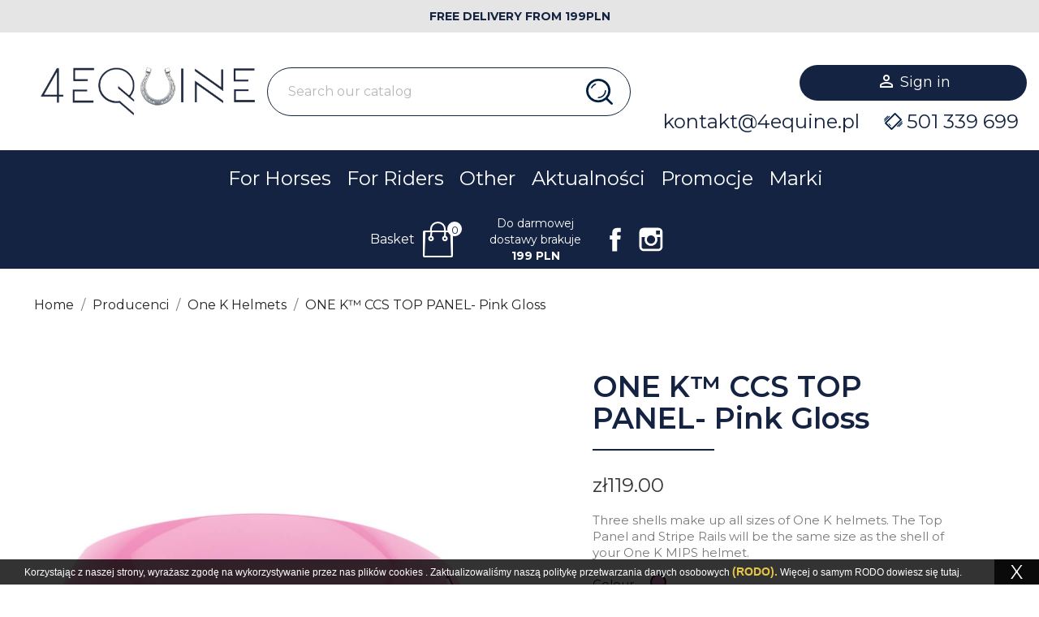

--- FILE ---
content_type: text/html; charset=utf-8
request_url: https://4equine.pl/gb/one-k-helmets/1171-one-k-ccs-top-panel-pink-gloss.html
body_size: 116188
content:
<!doctype html>
<html lang="gb">

  <head>
    
      
  <meta charset="utf-8">


  <meta http-equiv="x-ua-compatible" content="ie=edge">



  <link rel="canonical" href="https://4equine.pl/gb/one-k-helmets/1171-one-k-ccs-top-panel-pink-gloss.html">

  <title>ONE K™ CCS TOP PANEL- Pink Gloss</title>
  <meta name="description" content="Three shells make up all sizes of One K helmets. The Top Panel and Stripe Rails will be the same size as the shell of your One K MIPS helmet.
">
  <meta name="keywords" content="">
      
                  <link rel="alternate" href="https://4equine.pl/pl/one-k-helmets/1171-gorny-wymienny-panel-do-kaskow-onek-z-ccs-rozowy-polysk.html" hreflang="pl">
                  <link rel="alternate" href="https://4equine.pl/gb/one-k-helmets/1171-one-k-ccs-top-panel-pink-gloss.html" hreflang="en-gb">
        



<meta name="viewport" content="width=device-width, initial-scale=1, maximum-scale=2">



  <link rel="icon" type="image/vnd.microsoft.icon" href="/img/favicon.ico?1576491019">
  <link rel="shortcut icon" type="image/x-icon" href="/img/favicon.ico?1576491019">



    <link rel="stylesheet" href="https://static.payu.com/res/v2/layout/style.css" type="text/css" media="all">
  <link rel="stylesheet" href="https://4equine.pl/themes/classic/assets/css/theme.css" type="text/css" media="all">
  <link rel="stylesheet" href="https://4equine.pl/modules/blog/views/css/home_page_latest_posts.css" type="text/css" media="all">
  <link rel="stylesheet" href="https://4equine.pl/modules/paypal/views/css/paypal_fo.css" type="text/css" media="all">
  <link rel="stylesheet" href="https://4equine.pl/modules/bonslick//views/css/bonslick_front.css" type="text/css" media="all">
  <link rel="stylesheet" href="https://4equine.pl/modules/bonslick/views/css/slick.css" type="text/css" media="all">
  <link rel="stylesheet" href="https://4equine.pl/modules/bonslick/views/css/slick-theme.css" type="text/css" media="all">
  <link rel="stylesheet" href="https://4equine.pl/modules/wttestimonial/views/css/wttestimonial.css" type="text/css" media="all">
  <link rel="stylesheet" href="https://4equine.pl/modules/wttestimonial/views/css/owl.carousel.css" type="text/css" media="all">
  <link rel="stylesheet" href="https://4equine.pl/modules/poslogo/css/owl.carousel.css" type="text/css" media="all">
  <link rel="stylesheet" href="https://4equine.pl/modules/prodtabs/views/css/prodtabs.css" type="text/css" media="all">
  <link rel="stylesheet" href="https://4equine.pl/modules/payu/css/payu.css" type="text/css" media="all">
  <link rel="stylesheet" href="https://4equine.pl/modules/cappasity3d/views/css/1621962675.cappasity.css" type="text/css" media="all">
  <link rel="stylesheet" href="https://4equine.pl/js/jquery/ui/themes/base/minified/jquery-ui.min.css" type="text/css" media="all">
  <link rel="stylesheet" href="https://4equine.pl/js/jquery/ui/themes/base/minified/jquery.ui.theme.min.css" type="text/css" media="all">
  <link rel="stylesheet" href="https://4equine.pl/modules/ps_imageslider/css/homeslider.css" type="text/css" media="all">
  <link rel="stylesheet" href="https://fonts.googleapis.com/icon?family=Material+Icons" type="text/css" media="all">
  <link rel="stylesheet" href="https://4equine.pl/themes/classic/assets/css/custom.css" type="text/css" media="all">




  

  <script type="text/javascript">
        var prestashop = {"cart":{"products":[],"totals":{"total":{"type":"total","label":"Total","amount":0,"value":"z\u01420.00"},"total_including_tax":{"type":"total","label":"Total (tax incl.)","amount":0,"value":"z\u01420.00"},"total_excluding_tax":{"type":"total","label":"Total (VAT excl.)","amount":0,"value":"z\u01420.00"}},"subtotals":{"products":{"type":"products","label":"Subtotal","amount":0,"value":"z\u01420.00"},"discounts":null,"shipping":{"type":"shipping","label":"Shipping","amount":0,"value":"Free"},"tax":null},"products_count":0,"summary_string":"0 items","vouchers":{"allowed":1,"added":[]},"discounts":[],"minimalPurchase":0,"minimalPurchaseRequired":""},"currency":{"name":"Polish Zloty","iso_code":"PLN","iso_code_num":"985","sign":"z\u0142"},"customer":{"lastname":null,"firstname":null,"email":null,"birthday":null,"newsletter":null,"newsletter_date_add":null,"optin":null,"website":null,"company":null,"siret":null,"ape":null,"is_logged":false,"gender":{"type":null,"name":null},"addresses":[]},"language":{"name":"English GB (English)","iso_code":"gb","locale":"en-GB","language_code":"en-gb","is_rtl":"0","date_format_lite":"Y-m-d","date_format_full":"Y-m-d H:i:s","id":3},"page":{"title":"","canonical":null,"meta":{"title":"ONE K\u2122 CCS TOP PANEL- Pink Gloss","description":"Three shells make up all sizes of One K helmets. The Top Panel and Stripe Rails will be the same size as the shell of your One K MIPS helmet.\n","keywords":"","robots":"index"},"page_name":"product","body_classes":{"lang-gb":true,"lang-rtl":false,"country-PL":true,"currency-PLN":true,"layout-full-width":true,"page-product":true,"tax-display-enabled":true,"product-id-1171":true,"product-ONE K\u2122 CCS TOP PANEL- Pink Gloss":true,"product-id-category-157":true,"product-id-manufacturer-39":true,"product-id-supplier-0":true,"product-available-for-order":true},"admin_notifications":[]},"shop":{"name":"4EQUINE","logo":"\/img\/equine-logo-1571990315.jpg","stores_icon":"\/img\/logo_stores.png","favicon":"\/img\/favicon.ico"},"urls":{"base_url":"https:\/\/4equine.pl\/","current_url":"https:\/\/4equine.pl\/gb\/one-k-helmets\/1171-one-k-ccs-top-panel-pink-gloss.html","shop_domain_url":"https:\/\/4equine.pl","img_ps_url":"https:\/\/4equine.pl\/img\/","img_cat_url":"https:\/\/4equine.pl\/img\/c\/","img_lang_url":"https:\/\/4equine.pl\/img\/l\/","img_prod_url":"https:\/\/4equine.pl\/img\/p\/","img_manu_url":"https:\/\/4equine.pl\/img\/m\/","img_sup_url":"https:\/\/4equine.pl\/img\/su\/","img_ship_url":"https:\/\/4equine.pl\/img\/s\/","img_store_url":"https:\/\/4equine.pl\/img\/st\/","img_col_url":"https:\/\/4equine.pl\/img\/co\/","img_url":"https:\/\/4equine.pl\/themes\/classic\/assets\/img\/","css_url":"https:\/\/4equine.pl\/themes\/classic\/assets\/css\/","js_url":"https:\/\/4equine.pl\/themes\/classic\/assets\/js\/","pic_url":"https:\/\/4equine.pl\/upload\/","pages":{"address":"https:\/\/4equine.pl\/gb\/address","addresses":"https:\/\/4equine.pl\/gb\/addresses","authentication":"https:\/\/4equine.pl\/gb\/login","cart":"https:\/\/4equine.pl\/gb\/cart","category":"https:\/\/4equine.pl\/gb\/index.php?controller=category","cms":"https:\/\/4equine.pl\/gb\/index.php?controller=cms","contact":"https:\/\/4equine.pl\/gb\/contact-us","discount":"https:\/\/4equine.pl\/gb\/discount","guest_tracking":"https:\/\/4equine.pl\/gb\/guest-tracking","history":"https:\/\/4equine.pl\/gb\/order-history","identity":"https:\/\/4equine.pl\/gb\/identity","index":"https:\/\/4equine.pl\/gb\/","my_account":"https:\/\/4equine.pl\/gb\/my-account","order_confirmation":"https:\/\/4equine.pl\/gb\/order-confirmation","order_detail":"https:\/\/4equine.pl\/gb\/index.php?controller=order-detail","order_follow":"https:\/\/4equine.pl\/gb\/order-follow","order":"https:\/\/4equine.pl\/gb\/order","order_return":"https:\/\/4equine.pl\/gb\/index.php?controller=order-return","order_slip":"https:\/\/4equine.pl\/gb\/credit-slip","pagenotfound":"https:\/\/4equine.pl\/gb\/page-not-found","password":"https:\/\/4equine.pl\/gb\/password-recovery","pdf_invoice":"https:\/\/4equine.pl\/gb\/index.php?controller=pdf-invoice","pdf_order_return":"https:\/\/4equine.pl\/gb\/index.php?controller=pdf-order-return","pdf_order_slip":"https:\/\/4equine.pl\/gb\/index.php?controller=pdf-order-slip","prices_drop":"https:\/\/4equine.pl\/gb\/prices-drop","product":"https:\/\/4equine.pl\/gb\/index.php?controller=product","search":"https:\/\/4equine.pl\/gb\/search","sitemap":"https:\/\/4equine.pl\/gb\/Sitemap","stores":"https:\/\/4equine.pl\/gb\/stores","supplier":"https:\/\/4equine.pl\/gb\/supplier","register":"https:\/\/4equine.pl\/gb\/login?create_account=1","order_login":"https:\/\/4equine.pl\/gb\/order?login=1"},"alternative_langs":{"pl":"https:\/\/4equine.pl\/pl\/one-k-helmets\/1171-gorny-wymienny-panel-do-kaskow-onek-z-ccs-rozowy-polysk.html","en-gb":"https:\/\/4equine.pl\/gb\/one-k-helmets\/1171-one-k-ccs-top-panel-pink-gloss.html"},"theme_assets":"\/themes\/classic\/assets\/","actions":{"logout":"https:\/\/4equine.pl\/gb\/?mylogout="},"no_picture_image":{"bySize":{"small_default":{"url":"https:\/\/4equine.pl\/img\/p\/gb-default-small_default.jpg","width":98,"height":98},"cart_default":{"url":"https:\/\/4equine.pl\/img\/p\/gb-default-cart_default.jpg","width":345,"height":345},"home_default":{"url":"https:\/\/4equine.pl\/img\/p\/gb-default-home_default.jpg","width":345,"height":345},"medium_default":{"url":"https:\/\/4equine.pl\/img\/p\/gb-default-medium_default.jpg","width":452,"height":452},"large_default":{"url":"https:\/\/4equine.pl\/img\/p\/gb-default-large_default.jpg","width":800,"height":800}},"small":{"url":"https:\/\/4equine.pl\/img\/p\/gb-default-small_default.jpg","width":98,"height":98},"medium":{"url":"https:\/\/4equine.pl\/img\/p\/gb-default-home_default.jpg","width":345,"height":345},"large":{"url":"https:\/\/4equine.pl\/img\/p\/gb-default-large_default.jpg","width":800,"height":800},"legend":""}},"configuration":{"display_taxes_label":true,"display_prices_tax_incl":true,"is_catalog":false,"show_prices":true,"opt_in":{"partner":false},"quantity_discount":{"type":"discount","label":"Discount"},"voucher_enabled":1,"return_enabled":0},"field_required":[],"breadcrumb":{"links":[{"title":"Home","url":"https:\/\/4equine.pl\/gb\/"},{"title":"Producenci","url":"https:\/\/4equine.pl\/gb\/74-producenci"},{"title":"One K Helmets","url":"https:\/\/4equine.pl\/gb\/157-one-k-helmets"},{"title":"ONE K\u2122 CCS TOP PANEL- Pink Gloss","url":"https:\/\/4equine.pl\/gb\/one-k-helmets\/1171-one-k-ccs-top-panel-pink-gloss.html"}],"count":4},"link":{"protocol_link":"https:\/\/","protocol_content":"https:\/\/"},"time":1769613568,"static_token":"87e1a324972a1600618fa7c76721c1e7","token":"4c08b501f3dda9829261b7b30898d75c"};
      </script>



  <script type="text/javascript">
      var BON_SLICK_CAROUSEL_LOOP = 1;
      var BON_SLICK_CAROUSEL_NAV = 1;
      var BON_SLICK_CAROUSEL_DOTS = 1;
      var BON_SLICK_CAROUSEL_DRAG = false;
      var BON_SLICK_CAROUSEL_AUTOPLAY = 1;
      var BON_SLICK_CAROUSEL_TIME = 5000;
  </script>


<script async src="https://api.cappasity.com/api/player/cappasity-ai"></script>
<div id="cappasity-player-settings"
     data-embed="{&quot;autorun&quot;:1,&quot;closebutton&quot;:0,&quot;logo&quot;:1,&quot;autorotate&quot;:0,&quot;autorotatetime&quot;:10,&quot;autorotatedelay&quot;:2,&quot;autorotatedir&quot;:1,&quot;hidefullscreen&quot;:1,&quot;hideautorotateopt&quot;:1,&quot;hidesettingsbtn&quot;:0,&quot;enableimagezoom&quot;:1,&quot;zoomquality&quot;:1,&quot;hidezoomopt&quot;:0,&quot;width&quot;:&quot;100%&quot;,&quot;height&quot;:&quot;600px&quot;}"></div>
<div id="cappasity-synced-images"
     data-embed="[]"></div>





<!-- Global site tag (gtag.js) - Google Analytics -->
<script async src="https://www.googletagmanager.com/gtag/js?id=UA-131935313-4"></script>
<script>
  window.dataLayer = window.dataLayer || [];
  function gtag(){dataLayer.push(arguments);}
  gtag('js', new Date());

  gtag('config', 'UA-131935313-4');
</script>

<!-- Google Tag Manager -->
<script>(function(w,d,s,l,i){w[l]=w[l]||[];w[l].push({'gtm.start':
new Date().getTime(),event:'gtm.js'});var f=d.getElementsByTagName(s)[0],
j=d.createElement(s),dl=l!='dataLayer'?'&l='+l:'';j.async=true;j.src=
'https://www.googletagmanager.com/gtm.js?id='+i+dl;f.parentNode.insertBefore(j,f);
})(window,document,'script','dataLayer','GTM-M972JKR');</script>
<!-- End Google Tag Manager -->

<meta name="facebook-domain-verification" content="v1q2yz4yh84pvo4nqkx1qy6idd2crn"/>

<!-- Google Tag Manager (noscript) -->
<noscript><iframe src="https://www.googletagmanager.com/ns.html?id=GTM-M972JKR"
height="0" width="0" style="display:none;visibility:hidden"></iframe></noscript>
<!-- End Google Tag Manager (noscript) -->


    
  <meta property="og:type" content="product">
  <meta property="og:url" content="https://4equine.pl/gb/one-k-helmets/1171-one-k-ccs-top-panel-pink-gloss.html">
  <meta property="og:title" content="ONE K™ CCS TOP PANEL- Pink Gloss">
  <meta property="og:site_name" content="4EQUINE">
  <meta property="og:description" content="Three shells make up all sizes of One K helmets. The Top Panel and Stripe Rails will be the same size as the shell of your One K MIPS helmet.
">
  <meta property="og:image" content="https://4equine.pl/4734-large_default/one-k-ccs-top-panel-pink-gloss.jpg">
      <meta property="product:pretax_price:amount" content="96.747967">
    <meta property="product:pretax_price:currency" content="PLN">
    <meta property="product:price:amount" content="119">
    <meta property="product:price:currency" content="PLN">
    
  </head>

  <body id="product" class="lang-gb country-pl currency-pln layout-full-width page-product tax-display-enabled product-id-1171 product-one-k-ccs-top-panel-pink-gloss product-id-category-157 product-id-manufacturer-39 product-id-supplier-0 product-available-for-order">

    
      
    

    <main>
      
              

      <header id="header">
        
          
  <div class="header-banner">
    <!-- Static Block module -->
<!-- /Static block module -->
  </div>



  <nav class="header-nav">
    <div class="container">
      <div class="row">
        <div class="hidden-sm-down">
          <div class="col-md-12 col-xs-12 nav1">
            <!-- Static Block modules -->
			<p>Free Delivery from 199PLN</p>
	<!-- /Static block module -->
          </div>
          <div class="col-md-12 right-nav">
            <div class="col-md-3 hidden-sm-down" id="_desktop_logo">
                                    <a href="https://4equine.pl/">
                      <img class="logo img-responsive" src="/img/equine-logo-1571990315.jpg" alt="4EQUINE">
                    </a>
                            </div>
              <!-- Block search module TOP -->
<div id="search_widget" class="search-widget" data-search-controller-url="//4equine.pl/gb/search">
	<form method="get" action="//4equine.pl/gb/search">
		<input type="hidden" name="controller" value="search">
		<input type="text" name="s" value="" placeholder="Search our catalog" aria-label="Search">
		<button type="submit">
			<img src="/img/asset-home/search.png" alt="search">
      <span class="hidden-xl-down">Search</span>
		</button>
	</form>
</div>
<!-- /Block search module TOP -->
<!-- Static Block module -->
<!-- /Static block module --><div id="_desktop_language_selector">
  <div class="language-selector-wrapper">
    <span id="language-selector-label" class="hidden-md-up">Language:</span>
    <div class="language-selector dropdown js-dropdown">
      <button data-toggle="dropdown" class="hidden-sm-down btn-unstyle" aria-haspopup="true" aria-expanded="false" aria-label="Language dropdown">
        <img src="/img/l/3.jpg" alt="gb" width="16" height="11" />
        <span class="expand-more text-uppercase">en-gb</span>
        <i class="material-icons expand-more">&#xE5C5;</i>
      </button>
      <ul class="dropdown-menu hidden-sm-down" aria-labelledby="language-selector-label">
                  <li >
            <img src="/img/l/1.jpg" alt="pl" width="16" height="11" />
            <a href="https://4equine.pl/pl/one-k-helmets/1171-gorny-wymienny-panel-do-kaskow-onek-z-ccs-rozowy-polysk.html" class="dropdown-item text-uppercase" data-iso-code="pl">pl</a>
          </li>
                  <li  class="current" >
            <img src="/img/l/3.jpg" alt="gb" width="16" height="11" />
            <a href="https://4equine.pl/gb/one-k-helmets/1171-one-k-ccs-top-panel-pink-gloss.html" class="dropdown-item text-uppercase" data-iso-code="gb">en-gb</a>
          </li>
              </ul>
      <select class="link hidden-md-up" aria-labelledby="language-selector-label">
                  <option value="https://4equine.pl/pl/one-k-helmets/1171-gorny-wymienny-panel-do-kaskow-onek-z-ccs-rozowy-polysk.html" data-iso-code="pl">
            Polski
          </option>
                  <option value="https://4equine.pl/gb/one-k-helmets/1171-one-k-ccs-top-panel-pink-gloss.html" selected="selected" data-iso-code="gb">
            English GB
          </option>
              </select>
    </div>
  </div>
</div>
<div id="_desktop_user_info">
  <div class="user-info">
          <a
        href="https://4equine.pl/gb/my-account"
        title="Log in to your customer account"
        rel="nofollow"
      >
        <i class="material-icons">&#xE7FF;</i>
        <span class="hidden-sm-down">Sign in</span>
      </a>
          <div class="top-contact">
          <div class="phone-contianer mail"><a href="/kontakt">kontakt@4equine.pl</a></div>
          <div class="phone-contianer"><img src="/img/asset-home/phone.png" alt="phone" /> <a href="tel:501339699">501 339 699</a></div>
      </div>
  </div>
</div>

          </div>
        </div>
        <div class="hidden-md-up text-sm-center mobile">
          <div class="float-xs-left" id="menu-icon">
            <i class="material-icons d-inline">&#xE5D2;</i>
          </div>

          <div class="float-xs-right" id="_mobile_user_info"></div>
          <div class="top-logo" id="_mobile_logo"></div>
          <div class="clearfix"></div>
        </div>
      </div>
    </div>
  </nav>

<meta name="facebook-domain-verification" content="v1q2yz4yh84pvo4nqkx1qy6idd2crn" />

  <div class="header-top">
    <div class="container">
       <div class="row">
        <div class="col-md-12 col-sm-12 position-static">
          

<div class="menu js-top-menu position-static hidden-sm-down" id="_desktop_top_menu">
    
          <ul class="top-menu" id="top-menu" data-depth="0">
                    <li class="category" id="category-10">
                          <a
                class="dropdown-item"
                href="https://4equine.pl/gb/10-for-horses" data-depth="0"
                              >
                                                                      <span class="float-xs-right hidden-md-up">
                    <span data-target="#top_sub_menu_99464" data-toggle="collapse" class="navbar-toggler collapse-icons">
                      <i class="material-icons add">&#xE313;</i>
                      <i class="material-icons remove">&#xE316;</i>
                    </span>
                  </span>
                                For Horses
              </a>
                            <div  class="popover sub-menu js-sub-menu collapse" id="top_sub_menu_99464">
                
          <ul class="top-menu"  data-depth="1">
                    <li class="category" id="category-11">
                          <a
                class="dropdown-item dropdown-submenu"
                href="https://4equine.pl/gb/11-accessories-" data-depth="1"
                              >
                                Accessories
              </a>
                          </li>
                    <li class="category" id="category-17">
                          <a
                class="dropdown-item dropdown-submenu"
                href="https://4equine.pl/gb/17-horse-hoods" data-depth="1"
                              >
                                Horse hoods
              </a>
                          </li>
                    <li class="category" id="category-20">
                          <a
                class="dropdown-item dropdown-submenu"
                href="https://4equine.pl/gb/20-bridles" data-depth="1"
                              >
                                Bridles
              </a>
                          </li>
                    <li class="category" id="category-21">
                          <a
                class="dropdown-item dropdown-submenu"
                href="https://4equine.pl/gb/21-horse-care" data-depth="1"
                              >
                                                                      <span class="float-xs-right hidden-md-up">
                    <span data-target="#top_sub_menu_59264" data-toggle="collapse" class="navbar-toggler collapse-icons">
                      <i class="material-icons add">&#xE313;</i>
                      <i class="material-icons remove">&#xE316;</i>
                    </span>
                  </span>
                                Horse Care
              </a>
                            <div  class="collapse" id="top_sub_menu_59264">
                
          <ul class="top-menu"  data-depth="2">
                    <li class="category" id="category-133">
                          <a
                class="dropdown-item"
                href="https://4equine.pl/gb/133-pelage" data-depth="2"
                              >
                                Pelage
              </a>
                          </li>
                    <li class="category" id="category-134">
                          <a
                class="dropdown-item"
                href="https://4equine.pl/gb/134-hoofs" data-depth="2"
                              >
                                Hoofs
              </a>
                          </li>
                    <li class="category" id="category-142">
                          <a
                class="dropdown-item"
                href="https://4equine.pl/gb/142-clay-creams-ointment" data-depth="2"
                              >
                                Clay / Creams / Ointment
              </a>
                          </li>
                    <li class="category" id="category-143">
                          <a
                class="dropdown-item"
                href="https://4equine.pl/gb/143-insects" data-depth="2"
                              >
                                Insects
              </a>
                          </li>
                    <li class="category" id="category-165">
                          <a
                class="dropdown-item"
                href="https://4equine.pl/gb/165-skora-konia" data-depth="2"
                              >
                                Skóra Konia
              </a>
                          </li>
                <p class="show-more"><a href="#">więcej...</a></p>
      </ul>
    
              </div>
                          </li>
                    <li class="category" id="category-102">
                          <a
                class="dropdown-item dropdown-submenu"
                href="https://4equine.pl/gb/102-leads-and-halters" data-depth="1"
                              >
                                Leads and halters
              </a>
                          </li>
                    <li class="category" id="category-13">
                          <a
                class="dropdown-item dropdown-submenu"
                href="https://4equine.pl/gb/13-horse-rugs" data-depth="1"
                              >
                                                                      <span class="float-xs-right hidden-md-up">
                    <span data-target="#top_sub_menu_80174" data-toggle="collapse" class="navbar-toggler collapse-icons">
                      <i class="material-icons add">&#xE313;</i>
                      <i class="material-icons remove">&#xE316;</i>
                    </span>
                  </span>
                                Horse Rugs
              </a>
                            <div  class="collapse" id="top_sub_menu_80174">
                
          <ul class="top-menu"  data-depth="2">
                    <li class="category" id="category-24">
                          <a
                class="dropdown-item"
                href="https://4equine.pl/gb/24-paddock" data-depth="2"
                              >
                                Paddock
              </a>
                          </li>
                    <li class="category" id="category-25">
                          <a
                class="dropdown-item"
                href="https://4equine.pl/gb/25-stable" data-depth="2"
                              >
                                Stable
              </a>
                          </li>
                    <li class="category" id="category-26">
                          <a
                class="dropdown-item"
                href="https://4equine.pl/gb/26-fleece" data-depth="2"
                              >
                                Fleece
              </a>
                          </li>
                    <li class="category" id="category-27">
                          <a
                class="dropdown-item"
                href="https://4equine.pl/gb/27-exercise" data-depth="2"
                              >
                                Exercise
              </a>
                          </li>
                    <li class="category" id="category-28">
                          <a
                class="dropdown-item"
                href="https://4equine.pl/gb/28-winter" data-depth="2"
                              >
                                Winter
              </a>
                          </li>
                    <li class="category" id="category-29">
                          <a
                class="dropdown-item"
                href="https://4equine.pl/gb/29-rain" data-depth="2"
                              >
                                Rain
              </a>
                          </li>
                    <li class="category" id="category-30">
                          <a
                class="dropdown-item"
                href="https://4equine.pl/gb/30-anti-insects" data-depth="2"
                              >
                                Anti insects
              </a>
                          </li>
                    <li class="category" id="category-31">
                          <a
                class="dropdown-item"
                href="https://4equine.pl/gb/31-with-hoods" data-depth="2"
                              >
                                with hoods
              </a>
                          </li>
                    <li class="category" id="category-32">
                          <a
                class="dropdown-item"
                href="https://4equine.pl/gb/32-rugs-accesories" data-depth="2"
                              >
                                Rugs accesories
              </a>
                          </li>
                    <li class="category" id="category-96">
                          <a
                class="dropdown-item"
                href="https://4equine.pl/gb/96-cooling" data-depth="2"
                              >
                                Cooling
              </a>
                          </li>
                    <li class="category" id="category-124">
                          <a
                class="dropdown-item"
                href="https://4equine.pl/gb/124-transport" data-depth="2"
                              >
                                Transport
              </a>
                          </li>
                    <li class="category" id="category-144">
                          <a
                class="dropdown-item"
                href="https://4equine.pl/gb/144-massage" data-depth="2"
                              >
                                Massage
              </a>
                          </li>
                    <li class="category" id="category-173">
                          <a
                class="dropdown-item"
                href="https://4equine.pl/gb/173-magnetyczne" data-depth="2"
                              >
                                Magnetyczne
              </a>
                          </li>
                <p class="show-more"><a href="#">więcej...</a></p>
      </ul>
    
              </div>
                          </li>
                    <li class="category" id="category-103">
                          <a
                class="dropdown-item dropdown-submenu"
                href="https://4equine.pl/gb/103-for-events" data-depth="1"
                              >
                                For Events
              </a>
                          </li>
                    <li class="category" id="category-12">
                          <a
                class="dropdown-item dropdown-submenu"
                href="https://4equine.pl/gb/12-saddle-pads" data-depth="1"
                              >
                                                                      <span class="float-xs-right hidden-md-up">
                    <span data-target="#top_sub_menu_8980" data-toggle="collapse" class="navbar-toggler collapse-icons">
                      <i class="material-icons add">&#xE313;</i>
                      <i class="material-icons remove">&#xE316;</i>
                    </span>
                  </span>
                                Saddle pads
              </a>
                            <div  class="collapse" id="top_sub_menu_8980">
                
          <ul class="top-menu"  data-depth="2">
                    <li class="category" id="category-99">
                          <a
                class="dropdown-item"
                href="https://4equine.pl/gb/99-jumping" data-depth="2"
                              >
                                Jumping
              </a>
                          </li>
                    <li class="category" id="category-100">
                          <a
                class="dropdown-item"
                href="https://4equine.pl/gb/100-dressage" data-depth="2"
                              >
                                Dressage
              </a>
                          </li>
                    <li class="category" id="category-113">
                          <a
                class="dropdown-item"
                href="https://4equine.pl/gb/113-saddle-pads" data-depth="2"
                              >
                                Saddle pads
              </a>
                          </li>
                <p class="show-more"><a href="#">więcej...</a></p>
      </ul>
    
              </div>
                          </li>
                    <li class="category" id="category-18">
                          <a
                class="dropdown-item dropdown-submenu"
                href="https://4equine.pl/gb/18-boots" data-depth="1"
                              >
                                                                      <span class="float-xs-right hidden-md-up">
                    <span data-target="#top_sub_menu_64131" data-toggle="collapse" class="navbar-toggler collapse-icons">
                      <i class="material-icons add">&#xE313;</i>
                      <i class="material-icons remove">&#xE316;</i>
                    </span>
                  </span>
                                Boots
              </a>
                            <div  class="collapse" id="top_sub_menu_64131">
                
          <ul class="top-menu"  data-depth="2">
                    <li class="category" id="category-33">
                          <a
                class="dropdown-item"
                href="https://4equine.pl/gb/33-jumping" data-depth="2"
                              >
                                Jumping
              </a>
                          </li>
                    <li class="category" id="category-34">
                          <a
                class="dropdown-item"
                href="https://4equine.pl/gb/34-eventing" data-depth="2"
                              >
                                Eventing
              </a>
                          </li>
                    <li class="category" id="category-35">
                          <a
                class="dropdown-item"
                href="https://4equine.pl/gb/35-wraps" data-depth="2"
                              >
                                Wraps
              </a>
                          </li>
                    <li class="category" id="category-36">
                          <a
                class="dropdown-item"
                href="https://4equine.pl/gb/36-transport" data-depth="2"
                              >
                                Transport
              </a>
                          </li>
                    <li class="category" id="category-95">
                          <a
                class="dropdown-item"
                href="https://4equine.pl/gb/95-bell-boots" data-depth="2"
                              >
                                Bell boots
              </a>
                          </li>
                    <li class="category" id="category-97">
                          <a
                class="dropdown-item"
                href="https://4equine.pl/gb/97-cooling" data-depth="2"
                              >
                                Cooling
              </a>
                          </li>
                    <li class="category" id="category-114">
                          <a
                class="dropdown-item"
                href="https://4equine.pl/gb/114-dressage-training-" data-depth="2"
                              >
                                Dressage / training
              </a>
                          </li>
                    <li class="category" id="category-174">
                          <a
                class="dropdown-item"
                href="https://4equine.pl/gb/174-magnetyczne-" data-depth="2"
                              >
                                Magnetyczne
              </a>
                          </li>
                <p class="show-more"><a href="#">więcej...</a></p>
      </ul>
    
              </div>
                          </li>
                    <li class="category" id="category-22">
                          <a
                class="dropdown-item dropdown-submenu"
                href="https://4equine.pl/gb/22-supplementation" data-depth="1"
                              >
                                                                      <span class="float-xs-right hidden-md-up">
                    <span data-target="#top_sub_menu_94589" data-toggle="collapse" class="navbar-toggler collapse-icons">
                      <i class="material-icons add">&#xE313;</i>
                      <i class="material-icons remove">&#xE316;</i>
                    </span>
                  </span>
                                Supplementation
              </a>
                            <div  class="collapse" id="top_sub_menu_94589">
                
          <ul class="top-menu"  data-depth="2">
                    <li class="category" id="category-37">
                          <a
                class="dropdown-item"
                href="https://4equine.pl/gb/37-skin-hair-hooves" data-depth="2"
                              >
                                Skin, hair, hooves
              </a>
                          </li>
                    <li class="category" id="category-38">
                          <a
                class="dropdown-item"
                href="https://4equine.pl/gb/38-locomotive-system" data-depth="2"
                              >
                                Locomotive system
              </a>
                          </li>
                    <li class="category" id="category-39">
                          <a
                class="dropdown-item"
                href="https://4equine.pl/gb/39-digestive-system" data-depth="2"
                              >
                                Digestive system
              </a>
                          </li>
                    <li class="category" id="category-40">
                          <a
                class="dropdown-item"
                href="https://4equine.pl/gb/40-respiratory-system" data-depth="2"
                              >
                                Respiratory system
              </a>
                          </li>
                    <li class="category" id="category-41">
                          <a
                class="dropdown-item"
                href="https://4equine.pl/gb/41-respiratory-and-endocrine-systems" data-depth="2"
                              >
                                Respiratory and endocrine systems
              </a>
                          </li>
                    <li class="category" id="category-42">
                          <a
                class="dropdown-item"
                href="https://4equine.pl/gb/42-immune-system" data-depth="2"
                              >
                                Immune system
              </a>
                          </li>
                    <li class="category" id="category-43">
                          <a
                class="dropdown-item"
                href="https://4equine.pl/gb/43-multivitamin-supplements" data-depth="2"
                              >
                                Multivitamin Supplements
              </a>
                          </li>
                    <li class="category" id="category-44">
                          <a
                class="dropdown-item"
                href="https://4equine.pl/gb/44-probiotics" data-depth="2"
                              >
                                Probiotics
              </a>
                          </li>
                    <li class="category" id="category-45">
                          <a
                class="dropdown-item"
                href="https://4equine.pl/gb/45-electrolytes" data-depth="2"
                              >
                                Electrolytes
              </a>
                          </li>
                    <li class="category" id="category-46">
                          <a
                class="dropdown-item"
                href="https://4equine.pl/gb/46-licks" data-depth="2"
                              >
                                Licks
              </a>
                          </li>
                    <li class="category" id="category-110">
                          <a
                class="dropdown-item"
                href="https://4equine.pl/gb/110-calming-" data-depth="2"
                              >
                                Calming
              </a>
                          </li>
                    <li class="category" id="category-118">
                          <a
                class="dropdown-item"
                href="https://4equine.pl/gb/118-for-joints" data-depth="2"
                              >
                                For Joints
              </a>
                          </li>
                <p class="show-more"><a href="#">więcej...</a></p>
      </ul>
    
              </div>
                          </li>
                    <li class="category" id="category-145">
                          <a
                class="dropdown-item dropdown-submenu"
                href="https://4equine.pl/gb/145-reins" data-depth="1"
                              >
                                Reins
              </a>
                          </li>
                <p class="show-more"><a href="#">więcej...</a></p>
      </ul>
    
              </div>
                          </li>
                    <li class="category" id="category-49">
                          <a
                class="dropdown-item"
                href="https://4equine.pl/gb/49-for-riders" data-depth="0"
                              >
                                                                      <span class="float-xs-right hidden-md-up">
                    <span data-target="#top_sub_menu_1961" data-toggle="collapse" class="navbar-toggler collapse-icons">
                      <i class="material-icons add">&#xE313;</i>
                      <i class="material-icons remove">&#xE316;</i>
                    </span>
                  </span>
                                For Riders
              </a>
                            <div  class="popover sub-menu js-sub-menu collapse" id="top_sub_menu_1961">
                
          <ul class="top-menu"  data-depth="1">
                    <li class="category" id="category-50">
                          <a
                class="dropdown-item dropdown-submenu"
                href="https://4equine.pl/gb/50-body-protectors" data-depth="1"
                              >
                                Body Protectors
              </a>
                          </li>
                    <li class="category" id="category-107">
                          <a
                class="dropdown-item dropdown-submenu"
                href="https://4equine.pl/gb/107-shoes" data-depth="1"
                              >
                                                                      <span class="float-xs-right hidden-md-up">
                    <span data-target="#top_sub_menu_53981" data-toggle="collapse" class="navbar-toggler collapse-icons">
                      <i class="material-icons add">&#xE313;</i>
                      <i class="material-icons remove">&#xE316;</i>
                    </span>
                  </span>
                                Shoes
              </a>
                            <div  class="collapse" id="top_sub_menu_53981">
                
          <ul class="top-menu"  data-depth="2">
                    <li class="category" id="category-167">
                          <a
                class="dropdown-item"
                href="https://4equine.pl/gb/167-oficerki" data-depth="2"
                              >
                                                                      <span class="float-xs-right hidden-md-up">
                    <span data-target="#top_sub_menu_40872" data-toggle="collapse" class="navbar-toggler collapse-icons">
                      <i class="material-icons add">&#xE313;</i>
                      <i class="material-icons remove">&#xE316;</i>
                    </span>
                  </span>
                                Oficerki
              </a>
                            <div  class="collapse" id="top_sub_menu_40872">
                
          <ul class="top-menu"  data-depth="3">
                    <li class="category" id="category-168">
                          <a
                class="dropdown-item"
                href="https://4equine.pl/gb/168-skokowe" data-depth="3"
                              >
                                Skokowe
              </a>
                          </li>
                    <li class="category" id="category-169">
                          <a
                class="dropdown-item"
                href="https://4equine.pl/gb/169-ujezdzeniowe-" data-depth="3"
                              >
                                Ujeżdżeniowe
              </a>
                          </li>
                <p class="show-more"><a href="#">więcej...</a></p>
      </ul>
    
              </div>
                          </li>
                    <li class="category" id="category-158">
                          <a
                class="dropdown-item"
                href="https://4equine.pl/gb/158-jodhpurs" data-depth="2"
                              >
                                Jodhpurs
              </a>
                          </li>
                    <li class="category" id="category-159">
                          <a
                class="dropdown-item"
                href="https://4equine.pl/gb/159-chaps" data-depth="2"
                              >
                                Chaps
              </a>
                          </li>
                <p class="show-more"><a href="#">więcej...</a></p>
      </ul>
    
              </div>
                          </li>
                    <li class="category" id="category-51">
                          <a
                class="dropdown-item dropdown-submenu"
                href="https://4equine.pl/gb/51-air-vests" data-depth="1"
                              >
                                Air Vests
              </a>
                          </li>
                    <li class="category" id="category-52">
                          <a
                class="dropdown-item dropdown-submenu"
                href="https://4equine.pl/gb/52-clothing" data-depth="1"
                              >
                                                                      <span class="float-xs-right hidden-md-up">
                    <span data-target="#top_sub_menu_58497" data-toggle="collapse" class="navbar-toggler collapse-icons">
                      <i class="material-icons add">&#xE313;</i>
                      <i class="material-icons remove">&#xE316;</i>
                    </span>
                  </span>
                                Clothing
              </a>
                            <div  class="collapse" id="top_sub_menu_58497">
                
          <ul class="top-menu"  data-depth="2">
                    <li class="category" id="category-128">
                          <a
                class="dropdown-item"
                href="https://4equine.pl/gb/128-breeches" data-depth="2"
                              >
                                Breeches
              </a>
                          </li>
                    <li class="category" id="category-132">
                          <a
                class="dropdown-item"
                href="https://4equine.pl/gb/132-blouse" data-depth="2"
                              >
                                Blouse
              </a>
                          </li>
                    <li class="category" id="category-127">
                          <a
                class="dropdown-item"
                href="https://4equine.pl/gb/127-vests" data-depth="2"
                              >
                                Vests
              </a>
                          </li>
                    <li class="category" id="category-126">
                          <a
                class="dropdown-item"
                href="https://4equine.pl/gb/126-shirts" data-depth="2"
                              >
                                Shirts
              </a>
                          </li>
                    <li class="category" id="category-125">
                          <a
                class="dropdown-item"
                href="https://4equine.pl/gb/125-jackets" data-depth="2"
                              >
                                Jackets
              </a>
                          </li>
                    <li class="category" id="category-129">
                          <a
                class="dropdown-item"
                href="https://4equine.pl/gb/129-socks-knee-socks" data-depth="2"
                              >
                                Socks, knee socks
              </a>
                          </li>
                    <li class="category" id="category-131">
                          <a
                class="dropdown-item"
                href="https://4equine.pl/gb/131-trousers" data-depth="2"
                              >
                                Trousers
              </a>
                          </li>
                    <li class="category" id="category-130">
                          <a
                class="dropdown-item"
                href="https://4equine.pl/gb/130-skirts" data-depth="2"
                              >
                                Skirts
              </a>
                          </li>
                    <li class="category" id="category-146">
                          <a
                class="dropdown-item"
                href="https://4equine.pl/gb/146-gloves" data-depth="2"
                              >
                                Gloves
              </a>
                          </li>
                    <li class="category" id="category-154">
                          <a
                class="dropdown-item"
                href="https://4equine.pl/gb/154-show-jackets" data-depth="2"
                              >
                                Show Jackets
              </a>
                          </li>
                <p class="show-more"><a href="#">więcej...</a></p>
      </ul>
    
              </div>
                          </li>
                    <li class="category" id="category-53">
                          <a
                class="dropdown-item dropdown-submenu"
                href="https://4equine.pl/gb/53-extras-and-accessories" data-depth="1"
                              >
                                                                      <span class="float-xs-right hidden-md-up">
                    <span data-target="#top_sub_menu_44056" data-toggle="collapse" class="navbar-toggler collapse-icons">
                      <i class="material-icons add">&#xE313;</i>
                      <i class="material-icons remove">&#xE316;</i>
                    </span>
                  </span>
                                Extras and accessories
              </a>
                            <div  class="collapse" id="top_sub_menu_44056">
                
          <ul class="top-menu"  data-depth="2">
                    <li class="category" id="category-162">
                          <a
                class="dropdown-item"
                href="https://4equine.pl/gb/162-accessories-for-onek-helmets" data-depth="2"
                              >
                                Accessories for OneK helmets
              </a>
                          </li>
                <p class="show-more"><a href="#">więcej...</a></p>
      </ul>
    
              </div>
                          </li>
                    <li class="category" id="category-54">
                          <a
                class="dropdown-item dropdown-submenu"
                href="https://4equine.pl/gb/54-helmets" data-depth="1"
                              >
                                Helmets
              </a>
                          </li>
                    <li class="category" id="category-55">
                          <a
                class="dropdown-item dropdown-submenu"
                href="https://4equine.pl/gb/55-stirrups" data-depth="1"
                              >
                                                                      <span class="float-xs-right hidden-md-up">
                    <span data-target="#top_sub_menu_66165" data-toggle="collapse" class="navbar-toggler collapse-icons">
                      <i class="material-icons add">&#xE313;</i>
                      <i class="material-icons remove">&#xE316;</i>
                    </span>
                  </span>
                                Stirrups
              </a>
                            <div  class="collapse" id="top_sub_menu_66165">
                
          <ul class="top-menu"  data-depth="2">
                    <li class="category" id="category-138">
                          <a
                class="dropdown-item"
                href="https://4equine.pl/gb/138-bezpieczne" data-depth="2"
                              >
                                Bezpieczne
              </a>
                          </li>
                    <li class="category" id="category-137">
                          <a
                class="dropdown-item"
                href="https://4equine.pl/gb/137-klasyczne" data-depth="2"
                              >
                                Klasyczne
              </a>
                          </li>
                    <li class="category" id="category-140">
                          <a
                class="dropdown-item"
                href="https://4equine.pl/gb/140-pusliska" data-depth="2"
                              >
                                Puśliska
              </a>
                          </li>
                <p class="show-more"><a href="#">więcej...</a></p>
      </ul>
    
              </div>
                          </li>
                    <li class="category" id="category-115">
                          <a
                class="dropdown-item dropdown-submenu"
                href="https://4equine.pl/gb/115-gift-voucher" data-depth="1"
                              >
                                Gift voucher
              </a>
                          </li>
                    <li class="category" id="category-151">
                          <a
                class="dropdown-item dropdown-submenu"
                href="https://4equine.pl/gb/151-protection-against-insects" data-depth="1"
                              >
                                Protection against insects
              </a>
                          </li>
                    <li class="category" id="category-171">
                          <a
                class="dropdown-item dropdown-submenu"
                href="https://4equine.pl/gb/171-ochraniacze-plecow" data-depth="1"
                              >
                                Ochraniacze pleców
              </a>
                          </li>
                    <li class="category" id="category-175">
                          <a
                class="dropdown-item dropdown-submenu"
                href="https://4equine.pl/gb/175-elekrolity" data-depth="1"
                              >
                                Elekrolity
              </a>
                          </li>
                <p class="show-more"><a href="#">więcej...</a></p>
      </ul>
    
              </div>
                          </li>
                    <li class="category" id="category-68">
                          <a
                class="dropdown-item"
                href="https://4equine.pl/gb/68-other" data-depth="0"
                              >
                                                                      <span class="float-xs-right hidden-md-up">
                    <span data-target="#top_sub_menu_43022" data-toggle="collapse" class="navbar-toggler collapse-icons">
                      <i class="material-icons add">&#xE313;</i>
                      <i class="material-icons remove">&#xE316;</i>
                    </span>
                  </span>
                                Other
              </a>
                            <div  class="popover sub-menu js-sub-menu collapse" id="top_sub_menu_43022">
                
          <ul class="top-menu"  data-depth="1">
                    <li class="category" id="category-69">
                          <a
                class="dropdown-item dropdown-submenu"
                href="https://4equine.pl/gb/69-for-dogs" data-depth="1"
                              >
                                For dogs
              </a>
                          </li>
                    <li class="category" id="category-70">
                          <a
                class="dropdown-item dropdown-submenu"
                href="https://4equine.pl/gb/70-for-stable" data-depth="1"
                              >
                                                                      <span class="float-xs-right hidden-md-up">
                    <span data-target="#top_sub_menu_41869" data-toggle="collapse" class="navbar-toggler collapse-icons">
                      <i class="material-icons add">&#xE313;</i>
                      <i class="material-icons remove">&#xE316;</i>
                    </span>
                  </span>
                                For Stable
              </a>
                            <div  class="collapse" id="top_sub_menu_41869">
                
          <ul class="top-menu"  data-depth="2">
                    <li class="category" id="category-116">
                          <a
                class="dropdown-item"
                href="https://4equine.pl/gb/116-acessories" data-depth="2"
                              >
                                Acessories
              </a>
                          </li>
                    <li class="category" id="category-117">
                          <a
                class="dropdown-item"
                href="https://4equine.pl/gb/117-terapy" data-depth="2"
                              >
                                Terapy
              </a>
                          </li>
                    <li class="category" id="category-123">
                          <a
                class="dropdown-item"
                href="https://4equine.pl/gb/123-equipment-care" data-depth="2"
                              >
                                Equipment care
              </a>
                          </li>
                <p class="show-more"><a href="#">więcej...</a></p>
      </ul>
    
              </div>
                          </li>
                    <li class="category" id="category-71">
                          <a
                class="dropdown-item dropdown-submenu"
                href="https://4equine.pl/gb/71-cooling-apparel" data-depth="1"
                              >
                                Cooling Apparel
              </a>
                          </li>
                    <li class="category" id="category-149">
                          <a
                class="dropdown-item dropdown-submenu"
                href="https://4equine.pl/gb/149-equipment-rental" data-depth="1"
                              >
                                Equipment rental
              </a>
                          </li>
                <p class="show-more"><a href="#">więcej...</a></p>
      </ul>
    
              </div>
                          </li>
                    <li class="link" id="lnk-aktualnosci">
                          <a
                class="dropdown-item"
                href="http://4equine.pl/pl/blog" data-depth="0"
                              >
                                Aktualności
              </a>
                          </li>
                    <li class="link" id="lnk-promocje">
                          <a
                class="dropdown-item"
                href="http://4equine.pl/pl/promocje" data-depth="0"
                              >
                                Promocje
              </a>
                          </li>
                    <li class="link" id="lnk-marki">
                          <a
                class="dropdown-item"
                href="http://4equine.pl/pl/brands" data-depth="0"
                              >
                                Marki
              </a>
                          </li>
                <p class="show-more"><a href="#">więcej...</a></p>
      </ul>
    
    <div class="clearfix"></div>
</div>
 <div class="top-widget-wrapper">
     <div class="float-xs-right" id="_mobile_cart"></div>
   <div id="_desktop_cart">
     <div class="blockcart cart-preview inactive" data-refresh-url="//4equine.pl/gb/module/ps_shoppingcart/ajax">
       <div class="header">
                    <span class="hidden-sm-down">Basket</span>
           <div class="wrapp-card-img">
             <img src="/img/asset-home/card.png" alt="">
             <span class="cart-products-count">0</span>
           </div>
                <div class="free-felivery-wrapper">
        <div class="free-delivery">
          <p>Do darmowej <br> dostawy brakuje</p>
        </div>
        <p class="card-currency">
                          199 PLN
                        </p>
      </div>
       </div>
     </div>
   </div>


<!-- /Static block module -->

  <div class="block-social col-lg-4 col-md-12 col-sm-12">
    <ul>
              <li class="facebook"><a href="https://www.facebook.com/4Equinepl/" target="_blank">Facebook</a></li>
              <li class="instagram"><a href="https://www.instagram.com/4equinepl/" target="_blank">Instagram</a></li>
          </ul>
  </div>


 </div>

          <div class="clearfix"></div>
        </div>
      </div>
      <div id="mobile_top_menu_wrapper" class="row hidden-md-up" style="display:none;">
        <div class="js-top-menu mobile" id="_mobile_top_menu"></div>
        <div class="js-top-menu-bottom">
            <div class="mobile-search">
            <!-- Block search module TOP -->
<div id="search_widget" class="search-widget" data-search-controller-url="//4equine.pl/gb/search">
	<form method="get" action="//4equine.pl/gb/search">
		<input type="hidden" name="controller" value="search">
		<input type="text" name="s" value="" placeholder="Search our catalog" aria-label="Search">
		<button type="submit">
			<img src="/img/asset-home/search.png" alt="search">
      <span class="hidden-xl-down">Search</span>
		</button>
	</form>
</div>
<!-- /Block search module TOP -->

            </div>
          <div id="_mobile_currency_selector"></div>
          <div id="_mobile_language_selector"></div>
          <div id="_mobile_contact_link"></div>
           <div>
               <a href="https://4equine.pl/pl/moje-konto" title="Zaloguj się do swojego konta klienta" class="login-mobile" rel="nofollow">
                   <i class="material-icons"></i>
                   <span>Zaloguj się</span>
               </a>
           </div>
        </div>
      </div>
    </div>
  </div>
  

        
      </header>

      
        
<aside id="notifications">
  <div class="container">
    
    
    
      </div>
</aside>
      

      <section id="wrapper">
          <div class="top">
              <div class="category-header">
                  
                  <nav data-depth="4" class="breadcrumb hidden-sm-down">
  <ol itemscope itemtype="http://schema.org/BreadcrumbList">
    
              
          <li itemprop="itemListElement" itemscope itemtype="http://schema.org/ListItem">
            <a itemprop="item" href="https://4equine.pl/gb/">
              <span itemprop="name">Home</span>
            </a>
            <meta itemprop="position" content="1">
          </li>
        
              
          <li itemprop="itemListElement" itemscope itemtype="http://schema.org/ListItem">
            <a itemprop="item" href="https://4equine.pl/gb/74-producenci">
              <span itemprop="name">Producenci</span>
            </a>
            <meta itemprop="position" content="2">
          </li>
        
              
          <li itemprop="itemListElement" itemscope itemtype="http://schema.org/ListItem">
            <a itemprop="item" href="https://4equine.pl/gb/157-one-k-helmets">
              <span itemprop="name">One K Helmets</span>
            </a>
            <meta itemprop="position" content="3">
          </li>
        
              
          <li itemprop="itemListElement" itemscope itemtype="http://schema.org/ListItem">
            <a itemprop="item" href="https://4equine.pl/gb/one-k-helmets/1171-one-k-ccs-top-panel-pink-gloss.html">
              <span itemprop="name">ONE K™ CCS TOP PANEL- Pink Gloss</span>
            </a>
            <meta itemprop="position" content="4">
          </li>
        
          
  </ol>
</nav>
                  
              </div>
          </div>
        
        <div class="container">

          

          
  <div id="content-wrapper">
    
    

  <section id="main" itemscope itemtype="https://schema.org/Product">
    <meta itemprop="url" content="https://4equine.pl/gb/one-k-helmets/1171-15405-one-k-ccs-top-panel-pink-gloss.html#/31-colour-pink">

    <div class="row">
      <div class="col-md-6">
        
          <section class="page-content" id="content">
            
              <!-- @todo: use include file='catalog/_partials/product-flags.tpl'} -->
              
                <ul class="product-flags">
                                  </ul>
              

              
                <div class="images-container">
  
    <div class="product-cover">
              <img class="js-qv-product-cover" src="https://4equine.pl/4734-large_default/one-k-ccs-top-panel-pink-gloss.jpg" alt="" title="" style="width:100%;" itemprop="image">
        <div class="layer hidden-sm-down" data-toggle="modal" data-target="#product-modal">
          <i class="material-icons zoom-in">&#xE8FF;</i>
        </div>
          </div>
  

  
    <div class="js-qv-mask mask">
      <ul class="product-images js-qv-product-images">
                  <li class="thumb-container">
            <img
              class="thumb js-thumb  selected "
              data-image-medium-src="https://4equine.pl/4734-medium_default/one-k-ccs-top-panel-pink-gloss.jpg"
              data-image-large-src="https://4equine.pl/4734-large_default/one-k-ccs-top-panel-pink-gloss.jpg"
              src="https://4equine.pl/4734-home_default/one-k-ccs-top-panel-pink-gloss.jpg"
              alt=""
              title=""
              width="100"
              itemprop="image"
            >
          </li>
              </ul>
    </div>
  
</div>

              
              <div class="scroll-box-arrows">
                <i class="material-icons left">&#xE314;</i>
                <i class="material-icons right">&#xE315;</i>
              </div>

            
          </section>
        
        </div>
        <div class="col-md-6">
          
            
              <h1 class="h1" itemprop="name">ONE K™ CCS TOP PANEL- Pink Gloss</h1>
            
          
          
              <div class="product-prices">
    
          

    
      <div
        class="product-price h5 "
        itemprop="offers"
        itemscope
        itemtype="https://schema.org/Offer"
      >
        <link itemprop="availability" href="https://schema.org/PreOrder"/>
        <meta itemprop="priceCurrency" content="PLN">

        <div class="current-price">
          <span itemprop="price" content="119">zł119.00</span>

                  </div>

        
                  
      </div>
    

    
          

    
          

    
          

    

    <div class="tax-shipping-delivery-label">
              VAT included
            
      
                        </div>
  </div>
          

          <div class="product-information">
            
              <div id="product-description-short-1171" itemprop="description"><p>Three shells make up all sizes of One K helmets. The Top Panel and Stripe Rails will be the same size as the shell of your One K MIPS helmet.</p>
<p></p></div>
            

            
            <div class="product-actions">
              
                <form action="https://4equine.pl/gb/cart" method="post" id="add-to-cart-or-refresh">
                  <input type="hidden" name="token" value="87e1a324972a1600618fa7c76721c1e7">
                  <input type="hidden" name="id_product" value="1171" id="product_page_product_id">
                  <input type="hidden" name="id_customization" value="0" id="product_customization_id">

                  
                    <div class="product-variants">
          <div class="clearfix product-variants-item">
      <span class="control-label">Colour</span>
              <ul id="group_5">
                      <li class="float-xs-left input-container">
              <label>
                <input class="input-color" type="radio" data-product-attribute="5" name="group[5]" value="31" checked="checked">
                <span
                  class="color" style="background-color: #d88ac5"                                   ><span class="sr-only">Pink</span></span>
              </label>
            </li>
                  </ul>
          </div>
      </div>
                  

                  
                                      

                  
                    <section class="product-discounts">
  </section>
                  

                  
                    <div class="product-add-to-cart">
  
        <span class="control-label">Quantity</span>
        
      <div class="product-quantity clearfix">
        <div class="qty">
          <input
            type="number"
            name="qty"
            id="quantity_wanted"
            value="1"
            class="input-group"
            min="1"
            aria-label="Quantity"
          >
        </div>

        <div class="add">
          <button
            class="btn btn-primary add-to-cart"
            data-button-action="add-to-cart"
            type="submit"
                      >
            <i class="material-icons shopping-cart">&#xE547;</i>
            Add to basket
          </button>
        </div>

        
      </div>
    

    
      <span id="product-availability">
              </span>
    

    
      <p class="product-minimal-quantity">
              </p>
    
  </div>
                  

                  
                    <div class="product-additional-info">
  
      <div class="social-sharing">
      <span>Share</span>
      <ul>
                  <li class="facebook icon-gray"><a href="http://www.facebook.com/sharer.php?u=https://4equine.pl/gb/one-k-helmets/1171-one-k-ccs-top-panel-pink-gloss.html" class="text-hide" title="Share" target="_blank">Share</a></li>
                  <li class="twitter icon-gray"><a href="https://twitter.com/intent/tweet?text=ONE K™ CCS TOP PANEL- Pink Gloss https://4equine.pl/gb/one-k-helmets/1171-one-k-ccs-top-panel-pink-gloss.html" class="text-hide" title="Tweet" target="_blank">Tweet</a></li>
              </ul>
    </div>
  

</div>
                  

                                    
                </form>
              

            </div>

            
              
            

            
              <div class="tabs">
                <ul class="nav nav-tabs" role="tablist">
                                      <li class="nav-item">
                       <a
                         class="nav-link active"
                         data-toggle="tab"
                         href="#description"
                         role="tab"
                         aria-controls="description"
                          aria-selected="true">Description</a>
                    </li>
                                    <li class="nav-item">
                    <a
                      class="nav-link"
                      data-toggle="tab"
                      href="#product-details"
                      role="tab"
                      aria-controls="product-details"
                      >Product Details</a>
                  </li>
                                                    </ul>

                <div class="tab-content" id="tab-content">
                 <div class="tab-pane fade in active" id="description" role="tabpanel">
                   
                     <div class="product-description"><p>PERSONALIZE YOUR HELMET IN YOUR OWN STYLE WITH OUR CCS SYSTEM!</p>
<p>With the CUSTOM COLOR SYSTEM, you can choose your front shield color! Choose your vent stripe rail color! Choose your top panel color! Reflect your style with these mix and match interchangeable parts, with so many options that you can create over 2100 different looks! Change one piece, two pieces or all three to suit your style!</p></div>
                   
                 </div>

                 
                   <div class="tab-pane fade"
     id="product-details"
     data-product="{&quot;id_shop_default&quot;:&quot;1&quot;,&quot;id_manufacturer&quot;:&quot;39&quot;,&quot;id_supplier&quot;:&quot;0&quot;,&quot;reference&quot;:&quot;471048-Pink-Gloss-1598962742&quot;,&quot;is_virtual&quot;:&quot;0&quot;,&quot;delivery_in_stock&quot;:&quot;&quot;,&quot;delivery_out_stock&quot;:&quot;&quot;,&quot;id_category_default&quot;:&quot;157&quot;,&quot;on_sale&quot;:&quot;0&quot;,&quot;online_only&quot;:&quot;0&quot;,&quot;ecotax&quot;:0,&quot;minimal_quantity&quot;:&quot;1&quot;,&quot;low_stock_threshold&quot;:null,&quot;low_stock_alert&quot;:&quot;0&quot;,&quot;price&quot;:&quot;z\u0142119.00&quot;,&quot;unity&quot;:&quot;&quot;,&quot;unit_price_ratio&quot;:&quot;0.000000&quot;,&quot;additional_shipping_cost&quot;:&quot;0.00&quot;,&quot;customizable&quot;:&quot;0&quot;,&quot;text_fields&quot;:&quot;0&quot;,&quot;uploadable_files&quot;:&quot;0&quot;,&quot;redirect_type&quot;:&quot;301-category&quot;,&quot;id_type_redirected&quot;:&quot;0&quot;,&quot;available_for_order&quot;:&quot;1&quot;,&quot;available_date&quot;:null,&quot;show_condition&quot;:&quot;0&quot;,&quot;condition&quot;:&quot;new&quot;,&quot;show_price&quot;:&quot;1&quot;,&quot;indexed&quot;:&quot;1&quot;,&quot;visibility&quot;:&quot;both&quot;,&quot;cache_default_attribute&quot;:&quot;15405&quot;,&quot;advanced_stock_management&quot;:&quot;0&quot;,&quot;date_add&quot;:&quot;2021-05-07 16:36:48&quot;,&quot;date_upd&quot;:&quot;2024-03-12 10:41:59&quot;,&quot;pack_stock_type&quot;:&quot;3&quot;,&quot;meta_description&quot;:&quot;&quot;,&quot;meta_keywords&quot;:&quot;&quot;,&quot;meta_title&quot;:&quot;&quot;,&quot;link_rewrite&quot;:&quot;one-k-ccs-top-panel-pink-gloss&quot;,&quot;name&quot;:&quot;ONE K\u2122 CCS TOP PANEL- Pink Gloss&quot;,&quot;description&quot;:&quot;&lt;p&gt;PERSONALIZE YOUR HELMET IN YOUR OWN STYLE WITH OUR CCS SYSTEM!&lt;\/p&gt;\n&lt;p&gt;With the CUSTOM COLOR SYSTEM, you can choose your front shield color! Choose your vent stripe rail color! Choose your top panel color! Reflect your style with these mix and match interchangeable parts, with so many options that you can create over 2100 different looks! Change one piece, two pieces or all three to suit your style!&lt;\/p&gt;&quot;,&quot;description_short&quot;:&quot;&lt;p&gt;Three shells make up all sizes of One K helmets. The Top Panel and Stripe Rails will be the same size as the shell of your One K MIPS helmet.&lt;\/p&gt;\n&lt;p&gt;&lt;\/p&gt;&quot;,&quot;available_now&quot;:&quot;&quot;,&quot;available_later&quot;:&quot;&quot;,&quot;id&quot;:1171,&quot;id_product&quot;:1171,&quot;out_of_stock&quot;:2,&quot;new&quot;:0,&quot;id_product_attribute&quot;:&quot;15405&quot;,&quot;quantity_wanted&quot;:1,&quot;extraContent&quot;:[],&quot;allow_oosp&quot;:1,&quot;category&quot;:&quot;one-k-helmets&quot;,&quot;category_name&quot;:&quot;One K Helmets&quot;,&quot;link&quot;:&quot;https:\/\/4equine.pl\/gb\/one-k-helmets\/1171-one-k-ccs-top-panel-pink-gloss.html&quot;,&quot;attribute_price&quot;:0,&quot;price_tax_exc&quot;:96.747967,&quot;price_without_reduction&quot;:118.999999,&quot;reduction&quot;:0,&quot;specific_prices&quot;:[],&quot;quantity&quot;:0,&quot;quantity_all_versions&quot;:0,&quot;id_image&quot;:&quot;gb-default&quot;,&quot;features&quot;:[],&quot;attachments&quot;:[],&quot;virtual&quot;:0,&quot;pack&quot;:0,&quot;packItems&quot;:[],&quot;nopackprice&quot;:0,&quot;customization_required&quot;:false,&quot;attributes&quot;:{&quot;5&quot;:{&quot;id_attribute&quot;:&quot;31&quot;,&quot;id_attribute_group&quot;:&quot;5&quot;,&quot;name&quot;:&quot;Pink&quot;,&quot;group&quot;:&quot;Colour&quot;,&quot;reference&quot;:&quot;&quot;,&quot;ean13&quot;:&quot;&quot;,&quot;isbn&quot;:&quot;&quot;,&quot;upc&quot;:&quot;&quot;}},&quot;rate&quot;:23,&quot;tax_name&quot;:&quot;PTU PL 23%&quot;,&quot;ecotax_rate&quot;:0,&quot;unit_price&quot;:&quot;&quot;,&quot;customizations&quot;:{&quot;fields&quot;:[]},&quot;id_customization&quot;:0,&quot;is_customizable&quot;:false,&quot;show_quantities&quot;:false,&quot;quantity_label&quot;:&quot;Item&quot;,&quot;quantity_discounts&quot;:[],&quot;customer_group_discount&quot;:0,&quot;images&quot;:[{&quot;bySize&quot;:{&quot;small_default&quot;:{&quot;url&quot;:&quot;https:\/\/4equine.pl\/4734-small_default\/one-k-ccs-top-panel-pink-gloss.jpg&quot;,&quot;width&quot;:98,&quot;height&quot;:98},&quot;cart_default&quot;:{&quot;url&quot;:&quot;https:\/\/4equine.pl\/4734-cart_default\/one-k-ccs-top-panel-pink-gloss.jpg&quot;,&quot;width&quot;:345,&quot;height&quot;:345},&quot;home_default&quot;:{&quot;url&quot;:&quot;https:\/\/4equine.pl\/4734-home_default\/one-k-ccs-top-panel-pink-gloss.jpg&quot;,&quot;width&quot;:345,&quot;height&quot;:345},&quot;medium_default&quot;:{&quot;url&quot;:&quot;https:\/\/4equine.pl\/4734-medium_default\/one-k-ccs-top-panel-pink-gloss.jpg&quot;,&quot;width&quot;:452,&quot;height&quot;:452},&quot;large_default&quot;:{&quot;url&quot;:&quot;https:\/\/4equine.pl\/4734-large_default\/one-k-ccs-top-panel-pink-gloss.jpg&quot;,&quot;width&quot;:800,&quot;height&quot;:800}},&quot;small&quot;:{&quot;url&quot;:&quot;https:\/\/4equine.pl\/4734-small_default\/one-k-ccs-top-panel-pink-gloss.jpg&quot;,&quot;width&quot;:98,&quot;height&quot;:98},&quot;medium&quot;:{&quot;url&quot;:&quot;https:\/\/4equine.pl\/4734-home_default\/one-k-ccs-top-panel-pink-gloss.jpg&quot;,&quot;width&quot;:345,&quot;height&quot;:345},&quot;large&quot;:{&quot;url&quot;:&quot;https:\/\/4equine.pl\/4734-large_default\/one-k-ccs-top-panel-pink-gloss.jpg&quot;,&quot;width&quot;:800,&quot;height&quot;:800},&quot;legend&quot;:&quot;&quot;,&quot;cover&quot;:&quot;1&quot;,&quot;id_image&quot;:&quot;4734&quot;,&quot;position&quot;:&quot;1&quot;,&quot;associatedVariants&quot;:[]}],&quot;cover&quot;:{&quot;bySize&quot;:{&quot;small_default&quot;:{&quot;url&quot;:&quot;https:\/\/4equine.pl\/4734-small_default\/one-k-ccs-top-panel-pink-gloss.jpg&quot;,&quot;width&quot;:98,&quot;height&quot;:98},&quot;cart_default&quot;:{&quot;url&quot;:&quot;https:\/\/4equine.pl\/4734-cart_default\/one-k-ccs-top-panel-pink-gloss.jpg&quot;,&quot;width&quot;:345,&quot;height&quot;:345},&quot;home_default&quot;:{&quot;url&quot;:&quot;https:\/\/4equine.pl\/4734-home_default\/one-k-ccs-top-panel-pink-gloss.jpg&quot;,&quot;width&quot;:345,&quot;height&quot;:345},&quot;medium_default&quot;:{&quot;url&quot;:&quot;https:\/\/4equine.pl\/4734-medium_default\/one-k-ccs-top-panel-pink-gloss.jpg&quot;,&quot;width&quot;:452,&quot;height&quot;:452},&quot;large_default&quot;:{&quot;url&quot;:&quot;https:\/\/4equine.pl\/4734-large_default\/one-k-ccs-top-panel-pink-gloss.jpg&quot;,&quot;width&quot;:800,&quot;height&quot;:800}},&quot;small&quot;:{&quot;url&quot;:&quot;https:\/\/4equine.pl\/4734-small_default\/one-k-ccs-top-panel-pink-gloss.jpg&quot;,&quot;width&quot;:98,&quot;height&quot;:98},&quot;medium&quot;:{&quot;url&quot;:&quot;https:\/\/4equine.pl\/4734-home_default\/one-k-ccs-top-panel-pink-gloss.jpg&quot;,&quot;width&quot;:345,&quot;height&quot;:345},&quot;large&quot;:{&quot;url&quot;:&quot;https:\/\/4equine.pl\/4734-large_default\/one-k-ccs-top-panel-pink-gloss.jpg&quot;,&quot;width&quot;:800,&quot;height&quot;:800},&quot;legend&quot;:&quot;&quot;,&quot;cover&quot;:&quot;1&quot;,&quot;id_image&quot;:&quot;4734&quot;,&quot;position&quot;:&quot;1&quot;,&quot;associatedVariants&quot;:[]},&quot;has_discount&quot;:false,&quot;discount_type&quot;:null,&quot;discount_percentage&quot;:null,&quot;discount_percentage_absolute&quot;:null,&quot;discount_amount&quot;:null,&quot;discount_amount_to_display&quot;:null,&quot;price_amount&quot;:119,&quot;unit_price_full&quot;:&quot;&quot;,&quot;show_availability&quot;:true,&quot;availability_message&quot;:&quot;&quot;,&quot;availability_date&quot;:null,&quot;availability&quot;:&quot;available&quot;}"
     role="tabpanel"
  >
  
          <div class="product-manufacturer">
                  <a href="https://4equine.pl/gb/brand/39-one-k-helmets">
            <img src="https://4equine.pl/img/m/39.jpg" class="img img-thumbnail manufacturer-logo" alt="ONE K Helmets">
          </a>
              </div>
              <div class="product-reference">
        <label class="label">Reference </label>
        <span itemprop="sku">471048-Pink-Gloss-1598962742</span>
      </div>
      

  
      

  
      

  
    <div class="product-out-of-stock">
      
    </div>
  

  
      

    
      

  
      
</div>
                 

                 
                                    

                               </div>  
            </div>
          
        </div>
      </div>
    </div>

    
          

    
      <div id="mitrocops_bootstraptabs" data-tabs="left_side">
        <div class="tabs tabbable tabs-left                                                  ">

        <ul class="nav nav-tabs mitrocops-tabs-l                                                                                                                                                                                                                                                                                                "></ul>

        <div class="tab-content mitrocops-tab-content-l                                                                                                                                                                                                                                                                "></div>

    </div>
    </div>




    <section class="featured-products other clearfix mt-3">
  <h2>
      Inne w tej kategorii
  </h2>
  <div class="products">
                
  <article class="product-miniature js-product-miniature" data-id-product="1146" data-id-product-attribute="15361" itemscope itemtype="http://schema.org/Product">
    <div class="thumbnail-container">
      <div class="inner-thumbnail-container">
        
                      <a href="https://4equine.pl/gb/one-k-helmets/1146-one-k-ccs-front-shield-black-mat.html" class="thumbnail product-thumbnail">
              <img
                src="https://4equine.pl/4684-home_default/one-k-ccs-front-shield-black-mat.jpg"
                alt="ONE K™ CCS FRONT SHIELD -..."
                data-full-size-image-url="https://4equine.pl/4684-large_default/one-k-ccs-front-shield-black-mat.jpg"
              />
            </a>
                  

        <!-- @todo: use include file='catalog/_partials/product-flags.tpl'} -->
        
          <ul class="product-flags">
                      </ul>
        

        <div class="highlighted-informations hidden-sm-down">
                    <div class="product-description">
            
                              <h2 class="h3 product-title" itemprop="name"><a href="https://4equine.pl/gb/one-k-helmets/1146-one-k-ccs-front-shield-black-mat.html">ONE K™ CCS FRONT SHIELD - black Mat</a></h2>
                          

            
                              <div class="product-price-and-shipping">
                  
                  

                  <span class="sr-only">Price</span>
                  <span itemprop="price" class="price">zł69.00</span>

                  

                  
                </div>
                          

            
              
            
            <form action="https://4equine.pl/gb/cart" method="post" class="add-card-form">
              <input type="hidden" name="token" value="87e1a324972a1600618fa7c76721c1e7">
              <input type="hidden" name="id_product" value="1146" id="product_page_product_id">
              <input type="hidden" name="id_customization" value="" id="product_customization_id">
              <div class="add">
                                    <a href="https://4equine.pl/gb/one-k-helmets/1146-one-k-ccs-front-shield-black-mat.html" class="btn btn-primary add-to-cart">
                      Add to basket
                  </a>
                                </div>
            </form>
          </div>
        </div>
      </div>
    </div>
  </article>

                
  <article class="product-miniature js-product-miniature" data-id-product="1159" data-id-product-attribute="15382" itemscope itemtype="http://schema.org/Product">
    <div class="thumbnail-container">
      <div class="inner-thumbnail-container">
        
                      <a href="https://4equine.pl/gb/one-k-helmets/1159-one-k-ccs-front-shield-rose-gloss.html" class="thumbnail product-thumbnail">
              <img
                src="https://4equine.pl/4709-home_default/one-k-ccs-front-shield-rose-gloss.jpg"
                alt="ONE K™ CCS FRONT SHIELD-..."
                data-full-size-image-url="https://4equine.pl/4709-large_default/one-k-ccs-front-shield-rose-gloss.jpg"
              />
            </a>
                  

        <!-- @todo: use include file='catalog/_partials/product-flags.tpl'} -->
        
          <ul class="product-flags">
                      </ul>
        

        <div class="highlighted-informations hidden-sm-down">
                    <div class="product-description">
            
                              <h2 class="h3 product-title" itemprop="name"><a href="https://4equine.pl/gb/one-k-helmets/1159-one-k-ccs-front-shield-rose-gloss.html">ONE K™ CCS FRONT SHIELD- rose gloss</a></h2>
                          

            
                              <div class="product-price-and-shipping">
                  
                  

                  <span class="sr-only">Price</span>
                  <span itemprop="price" class="price">zł69.00</span>

                  

                  
                </div>
                          

            
              
            
            <form action="https://4equine.pl/gb/cart" method="post" class="add-card-form">
              <input type="hidden" name="token" value="87e1a324972a1600618fa7c76721c1e7">
              <input type="hidden" name="id_product" value="1159" id="product_page_product_id">
              <input type="hidden" name="id_customization" value="" id="product_customization_id">
              <div class="add">
                                    <a href="https://4equine.pl/gb/one-k-helmets/1159-one-k-ccs-front-shield-rose-gloss.html" class="btn btn-primary add-to-cart">
                      Add to basket
                  </a>
                                </div>
            </form>
          </div>
        </div>
      </div>
    </div>
  </article>

                
  <article class="product-miniature js-product-miniature" data-id-product="1174" data-id-product-attribute="15410" itemscope itemtype="http://schema.org/Product">
    <div class="thumbnail-container">
      <div class="inner-thumbnail-container">
        
                      <a href="https://4equine.pl/gb/one-k-helmets/1174-one-k-ccs-top-panel-red-gloss.html" class="thumbnail product-thumbnail">
              <img
                src="https://4equine.pl/4740-home_default/one-k-ccs-top-panel-red-gloss.jpg"
                alt="ONE K™ CCS TOP PANEL - Red..."
                data-full-size-image-url="https://4equine.pl/4740-large_default/one-k-ccs-top-panel-red-gloss.jpg"
              />
            </a>
                  

        <!-- @todo: use include file='catalog/_partials/product-flags.tpl'} -->
        
          <ul class="product-flags">
                      </ul>
        

        <div class="highlighted-informations hidden-sm-down">
                    <div class="product-description">
            
                              <h2 class="h3 product-title" itemprop="name"><a href="https://4equine.pl/gb/one-k-helmets/1174-one-k-ccs-top-panel-red-gloss.html">ONE K™ CCS TOP PANEL - Red Gloss</a></h2>
                          

            
                              <div class="product-price-and-shipping">
                  
                  

                  <span class="sr-only">Price</span>
                  <span itemprop="price" class="price">zł119.00</span>

                  

                  
                </div>
                          

            
              
            
            <form action="https://4equine.pl/gb/cart" method="post" class="add-card-form">
              <input type="hidden" name="token" value="87e1a324972a1600618fa7c76721c1e7">
              <input type="hidden" name="id_product" value="1174" id="product_page_product_id">
              <input type="hidden" name="id_customization" value="" id="product_customization_id">
              <div class="add">
                                    <a href="https://4equine.pl/gb/one-k-helmets/1174-one-k-ccs-top-panel-red-gloss.html" class="btn btn-primary add-to-cart">
                      Add to basket
                  </a>
                                </div>
            </form>
          </div>
        </div>
      </div>
    </div>
  </article>

                
  <article class="product-miniature js-product-miniature" data-id-product="1158" data-id-product-attribute="15380" itemscope itemtype="http://schema.org/Product">
    <div class="thumbnail-container">
      <div class="inner-thumbnail-container">
        
                      <a href="https://4equine.pl/gb/one-k-helmets/1158-one-k-ccs-front-shield-red-gloss.html" class="thumbnail product-thumbnail">
              <img
                src="https://4equine.pl/4707-home_default/one-k-ccs-front-shield-red-gloss.jpg"
                alt="ONE K™ CCS FRONT SHIELD -..."
                data-full-size-image-url="https://4equine.pl/4707-large_default/one-k-ccs-front-shield-red-gloss.jpg"
              />
            </a>
                  

        <!-- @todo: use include file='catalog/_partials/product-flags.tpl'} -->
        
          <ul class="product-flags">
                      </ul>
        

        <div class="highlighted-informations hidden-sm-down">
                    <div class="product-description">
            
                              <h2 class="h3 product-title" itemprop="name"><a href="https://4equine.pl/gb/one-k-helmets/1158-one-k-ccs-front-shield-red-gloss.html">ONE K™ CCS FRONT SHIELD - red gloss</a></h2>
                          

            
                              <div class="product-price-and-shipping">
                  
                  

                  <span class="sr-only">Price</span>
                  <span itemprop="price" class="price">zł69.00</span>

                  

                  
                </div>
                          

            
              
            
            <form action="https://4equine.pl/gb/cart" method="post" class="add-card-form">
              <input type="hidden" name="token" value="87e1a324972a1600618fa7c76721c1e7">
              <input type="hidden" name="id_product" value="1158" id="product_page_product_id">
              <input type="hidden" name="id_customization" value="" id="product_customization_id">
              <div class="add">
                                    <a href="https://4equine.pl/gb/one-k-helmets/1158-one-k-ccs-front-shield-red-gloss.html" class="btn btn-primary add-to-cart">
                      Add to basket
                  </a>
                                </div>
            </form>
          </div>
        </div>
      </div>
    </div>
  </article>

                
  <article class="product-miniature js-product-miniature" data-id-product="1167" data-id-product-attribute="15397" itemscope itemtype="http://schema.org/Product">
    <div class="thumbnail-container">
      <div class="inner-thumbnail-container">
        
                      <a href="https://4equine.pl/gb/one-k-helmets/1167-one-k-ccs-top-panel-green-metallic.html" class="thumbnail product-thumbnail">
              <img
                src="https://4equine.pl/4726-home_default/one-k-ccs-top-panel-green-metallic.jpg"
                alt="ONE K™ CCS TOP PANEL- Green..."
                data-full-size-image-url="https://4equine.pl/4726-large_default/one-k-ccs-top-panel-green-metallic.jpg"
              />
            </a>
                  

        <!-- @todo: use include file='catalog/_partials/product-flags.tpl'} -->
        
          <ul class="product-flags">
                      </ul>
        

        <div class="highlighted-informations hidden-sm-down">
                    <div class="product-description">
            
                              <h2 class="h3 product-title" itemprop="name"><a href="https://4equine.pl/gb/one-k-helmets/1167-one-k-ccs-top-panel-green-metallic.html">ONE K™ CCS TOP PANEL- Green Metallic</a></h2>
                          

            
                              <div class="product-price-and-shipping">
                  
                  

                  <span class="sr-only">Price</span>
                  <span itemprop="price" class="price">zł119.00</span>

                  

                  
                </div>
                          

            
              
            
            <form action="https://4equine.pl/gb/cart" method="post" class="add-card-form">
              <input type="hidden" name="token" value="87e1a324972a1600618fa7c76721c1e7">
              <input type="hidden" name="id_product" value="1167" id="product_page_product_id">
              <input type="hidden" name="id_customization" value="" id="product_customization_id">
              <div class="add">
                                    <a href="https://4equine.pl/gb/one-k-helmets/1167-one-k-ccs-top-panel-green-metallic.html" class="btn btn-primary add-to-cart">
                      Add to basket
                  </a>
                                </div>
            </form>
          </div>
        </div>
      </div>
    </div>
  </article>

                
  <article class="product-miniature js-product-miniature" data-id-product="1153" data-id-product-attribute="15371" itemscope itemtype="http://schema.org/Product">
    <div class="thumbnail-container">
      <div class="inner-thumbnail-container">
        
                      <a href="https://4equine.pl/gb/one-k-helmets/1153-one-k-ccs-front-shield-orange-gloss.html" class="thumbnail product-thumbnail">
              <img
                src="https://4equine.pl/4697-home_default/one-k-ccs-front-shield-orange-gloss.jpg"
                alt="ONE K™ CCS FRONT SHIELD -..."
                data-full-size-image-url="https://4equine.pl/4697-large_default/one-k-ccs-front-shield-orange-gloss.jpg"
              />
            </a>
                  

        <!-- @todo: use include file='catalog/_partials/product-flags.tpl'} -->
        
          <ul class="product-flags">
                      </ul>
        

        <div class="highlighted-informations hidden-sm-down">
                    <div class="product-description">
            
                              <h2 class="h3 product-title" itemprop="name"><a href="https://4equine.pl/gb/one-k-helmets/1153-one-k-ccs-front-shield-orange-gloss.html">ONE K™ CCS FRONT SHIELD - Orange gloss</a></h2>
                          

            
                              <div class="product-price-and-shipping">
                  
                  

                  <span class="sr-only">Price</span>
                  <span itemprop="price" class="price">zł69.00</span>

                  

                  
                </div>
                          

            
              
            
            <form action="https://4equine.pl/gb/cart" method="post" class="add-card-form">
              <input type="hidden" name="token" value="87e1a324972a1600618fa7c76721c1e7">
              <input type="hidden" name="id_product" value="1153" id="product_page_product_id">
              <input type="hidden" name="id_customization" value="" id="product_customization_id">
              <div class="add">
                                    <a href="https://4equine.pl/gb/one-k-helmets/1153-one-k-ccs-front-shield-orange-gloss.html" class="btn btn-primary add-to-cart">
                      Add to basket
                  </a>
                                </div>
            </form>
          </div>
        </div>
      </div>
    </div>
  </article>

                
  <article class="product-miniature js-product-miniature" data-id-product="1149" data-id-product-attribute="15363" itemscope itemtype="http://schema.org/Product">
    <div class="thumbnail-container">
      <div class="inner-thumbnail-container">
        
                      <a href="https://4equine.pl/gb/one-k-helmets/1149-one-k-ccs-front-shield-burgundy-mat.html" class="thumbnail product-thumbnail">
              <img
                src="https://4equine.pl/4688-home_default/one-k-ccs-front-shield-burgundy-mat.jpg"
                alt="ONE K™ CCS FRONT SHIELD -..."
                data-full-size-image-url="https://4equine.pl/4688-large_default/one-k-ccs-front-shield-burgundy-mat.jpg"
              />
            </a>
                  

        <!-- @todo: use include file='catalog/_partials/product-flags.tpl'} -->
        
          <ul class="product-flags">
                      </ul>
        

        <div class="highlighted-informations hidden-sm-down">
                    <div class="product-description">
            
                              <h2 class="h3 product-title" itemprop="name"><a href="https://4equine.pl/gb/one-k-helmets/1149-one-k-ccs-front-shield-burgundy-mat.html">ONE K™ CCS FRONT SHIELD - burgundy mat</a></h2>
                          

            
                              <div class="product-price-and-shipping">
                  
                  

                  <span class="sr-only">Price</span>
                  <span itemprop="price" class="price">zł69.00</span>

                  

                  
                </div>
                          

            
              
            
            <form action="https://4equine.pl/gb/cart" method="post" class="add-card-form">
              <input type="hidden" name="token" value="87e1a324972a1600618fa7c76721c1e7">
              <input type="hidden" name="id_product" value="1149" id="product_page_product_id">
              <input type="hidden" name="id_customization" value="" id="product_customization_id">
              <div class="add">
                                    <a href="https://4equine.pl/gb/one-k-helmets/1149-one-k-ccs-front-shield-burgundy-mat.html" class="btn btn-primary add-to-cart">
                      Add to basket
                  </a>
                                </div>
            </form>
          </div>
        </div>
      </div>
    </div>
  </article>

                
  <article class="product-miniature js-product-miniature" data-id-product="1194" data-id-product-attribute="15446" itemscope itemtype="http://schema.org/Product">
    <div class="thumbnail-container">
      <div class="inner-thumbnail-container">
        
                      <a href="https://4equine.pl/gb/one-k-helmets/1194-one-k-ccs-vent-stripe-rail-blue-mat.html" class="thumbnail product-thumbnail">
              <img
                src="https://4equine.pl/4781-home_default/one-k-ccs-vent-stripe-rail-blue-mat.jpg"
                alt="ONE K™ CCS VENT STRIPE..."
                data-full-size-image-url="https://4equine.pl/4781-large_default/one-k-ccs-vent-stripe-rail-blue-mat.jpg"
              />
            </a>
                  

        <!-- @todo: use include file='catalog/_partials/product-flags.tpl'} -->
        
          <ul class="product-flags">
                      </ul>
        

        <div class="highlighted-informations hidden-sm-down">
                    <div class="product-description">
            
                              <h2 class="h3 product-title" itemprop="name"><a href="https://4equine.pl/gb/one-k-helmets/1194-one-k-ccs-vent-stripe-rail-blue-mat.html">ONE K™ CCS VENT STRIPE RAIL- Blue mat</a></h2>
                          

            
                              <div class="product-price-and-shipping">
                  
                  

                  <span class="sr-only">Price</span>
                  <span itemprop="price" class="price">zł119.00</span>

                  

                  
                </div>
                          

            
              
            
            <form action="https://4equine.pl/gb/cart" method="post" class="add-card-form">
              <input type="hidden" name="token" value="87e1a324972a1600618fa7c76721c1e7">
              <input type="hidden" name="id_product" value="1194" id="product_page_product_id">
              <input type="hidden" name="id_customization" value="" id="product_customization_id">
              <div class="add">
                                    <a href="https://4equine.pl/gb/one-k-helmets/1194-one-k-ccs-vent-stripe-rail-blue-mat.html" class="btn btn-primary add-to-cart">
                      Add to basket
                  </a>
                                </div>
            </form>
          </div>
        </div>
      </div>
    </div>
  </article>

        </div>
</section>

    

    
      <div class="modal fade js-product-images-modal" id="product-modal">
  <div class="modal-dialog" role="document">
    <div class="modal-content">
      <div class="modal-body">
                <figure>
          <img class="js-modal-product-cover product-cover-modal" width="800" src="https://4equine.pl/4734-large_default/one-k-ccs-top-panel-pink-gloss.jpg" alt="" title="" itemprop="image">
          <figcaption class="image-caption">
          
            <div id="product-description-short" itemprop="description"><p>Three shells make up all sizes of One K helmets. The Top Panel and Stripe Rails will be the same size as the shell of your One K MIPS helmet.</p>
<p></p></div>
          
        </figcaption>
        </figure>
        <aside id="thumbnails" class="thumbnails js-thumbnails text-sm-center">
          
            <div class="js-modal-mask mask  nomargin ">
              <ul class="product-images js-modal-product-images">
                                  <li class="thumb-container">
                    <img data-image-large-src="https://4equine.pl/4734-large_default/one-k-ccs-top-panel-pink-gloss.jpg" class="thumb js-modal-thumb" src="https://4equine.pl/4734-home_default/one-k-ccs-top-panel-pink-gloss.jpg" alt="" title="" width="345" itemprop="image">
                  </li>
                              </ul>
            </div>
          
                  </aside>
      </div>
    </div><!-- /.modal-content -->
  </div><!-- /.modal-dialog -->
</div><!-- /.modal -->
    

    
      <footer class="page-footer">
        
          <!-- Footer content -->
        
      </footer>
    
  </section>


    
  </div>


          
        </div>
        
      </section>

      <footer id="footer">
        
          <div id="logos">
    <h3>Nasze</h3>
    <h2>Marki</h2>
</div>
<div class="container">
	<div class="pos_logo product_block_container">
		<div class="pos_content">
			<div class="logo-slider">
									<div class="item_logo">
						<a href ="https://4equine.pl/pl/brand/6-charles-owen">
							<img class="img-responsive" src ="https://4equine.pl/img/blocklogo/8.jpg" alt ="" />
						</a>
					</div>
									<div class="item_logo">
						<a href ="https://4equine.pl/pl/brand/14-protexin-equine-premium">
							<img class="img-responsive" src ="https://4equine.pl/img/blocklogo/10.jpg" alt ="" />
						</a>
					</div>
									<div class="item_logo">
						<a href ="https://4equine.pl/pl/brand/15-racesafe">
							<img class="img-responsive" src ="https://4equine.pl/img/blocklogo/12.jpg" alt ="" />
						</a>
					</div>
									<div class="item_logo">
						<a href ="https://4equine.pl/pl/brand/21-alberto-fasciani">
							<img class="img-responsive" src ="https://4equine.pl/img/blocklogo/15.jpg" alt ="" />
						</a>
					</div>
									<div class="item_logo">
						<a href ="https://4equine.pl/pl/brand/7-equilibrium-products">
							<img class="img-responsive" src ="https://4equine.pl/img/blocklogo/18.jpg" alt ="" />
						</a>
					</div>
									<div class="item_logo">
						<a href ="https://4equine.pl/pl/brand/39-one-k-helmets">
							<img class="img-responsive" src ="https://4equine.pl/img/blocklogo/19.jpg" alt ="" />
						</a>
					</div>
									<div class="item_logo">
						<a href ="https://4equine.pl/pl/brand/30-tech-stirrups">
							<img class="img-responsive" src ="https://4equine.pl/img/blocklogo/20.jpg" alt ="" />
						</a>
					</div>
							</div>
		</div>
	</div>
</div>

<div class="hidden footer-info">
    <ul>
        <li><a href="/pl/producenci/448-bon-upominkowy.html"><img src="/img/f-2.jpg" alt="img"></a></li>
        <li><a href="#"><img src="/img/f-1.jpg" alt="img"></a></li>
        <li><a href="https://www.payu.pl/metody-platnosci/payu-raty-dla-Ciebie" target="_blank"><img src="/img/f-3.jpg" alt="img"></a></li>
    </ul>
</div>
<div class="container">
    <div class="row">
        
            <!-- Static Block module -->
<!-- /Static block module -->
        
    </div>
</div>
<div class="footer-container">
    <div class="container custom-container">
        <div class="row footer-columns">
            
                <!-- Static Block module -->
			<div class="col-md-3">
<div class="logo-footer"><a title="marlboro" href="#"><img src="https://4equine.pl/themes/classic/assets/img/log-biale.png" alt="logo" /></a>
<p>4EQUINE.pl was created not only out of love for horses. Our passion are also innovative products and technologies.</p>
<p>We want to give our clients the opportunity to use innovative solutions that are not yet widely known in Poland, and which have already found recognition in the world.</p>
</div>
<div>
<ul class="company-info">
<li><a href="mailto:kontakt@4equine.pl"><img src="/img/asset-home/mail-icon.png" alt="icon" /> kontakt@4equine.pl</a></li>
<li><a href="tel:+48501339699"><img src="/img/asset-home/phone-icon.png" alt="icon" /> +48 501 339 699</a></li>
</ul>
</div>
</div>
	<!-- /Static block module --><div class="col-md-6 links">
  <div class="row">
      <div class="col-md-3 wrapper">
      <p class="h3 hidden-sm-down">Info</p>
            <div class="title clearfix hidden-md-up" data-target="#footer_sub_menu_60469" data-toggle="collapse">
        <span class="h3">Info</span>
        <span class="float-xs-right">
          <span class="navbar-toggler collapse-icons">
            <i class="material-icons add">&#xE313;</i>
            <i class="material-icons remove">&#xE316;</i>
          </span>
        </span>
      </div>
      <ul id="footer_sub_menu_60469" class="collapse Info">
                  <li>
            <a
                id="link-cms-page-3-1"
                class="cms-page-link"
                href="https://4equine.pl/gb/content/3-regulamin"
                title="Regulamin"
                            >
              Regulamin
            </a>
          </li>
                  <li>
            <a
                id="link-cms-page-2-1"
                class="cms-page-link"
                href="https://4equine.pl/gb/content/2-polityka-prywatnosci"
                title="Polityka prywatności"
                            >
              Polityka prywatności
            </a>
          </li>
                  <li>
            <a
                id="link-cms-page-6-1"
                class="cms-page-link"
                href="https://4equine.pl/gb/content/6-odstapienie-od-umowy"
                title="Odstąpienie od umowy"
                            >
              Odstąpienie od umowy
            </a>
          </li>
                  <li>
            <a
                id="link-static-page-contact-1"
                class="cms-page-link"
                href="https://4equine.pl/gb/contact-us"
                title="Use our form to contact us"
                            >
              Contact us
            </a>
          </li>
                  <li>
            <a
                id="link-custom-page-returns-1"
                class="custom-page-link"
                href="/Wzor-reklamacji.pdf"
                title=""
                            >
              Returns
            </a>
          </li>
                  <li>
            <a
                id="link-custom-page-terms-of-return-for-massage-pads-1"
                class="custom-page-link"
                href="/pl/index.php?controller=attachment&amp;id_attachment=6"
                title=""
                            >
              Terms of return for Massage Pads
            </a>
          </li>
                  <li>
            <a
                id="link-custom-page-terms-of-returns-tech-stirrups-1"
                class="custom-page-link"
                href="/pl/index.php?controller=attachment&amp;id_attachment=7"
                title=""
                            >
              Terms of returns Tech Stirrups
            </a>
          </li>
              </ul>
    </div>
      <div class="col-md-3 wrapper">
      <p class="h3 hidden-sm-down">My Account</p>
            <div class="title clearfix hidden-md-up" data-target="#footer_sub_menu_48426" data-toggle="collapse">
        <span class="h3">My Account</span>
        <span class="float-xs-right">
          <span class="navbar-toggler collapse-icons">
            <i class="material-icons add">&#xE313;</i>
            <i class="material-icons remove">&#xE316;</i>
          </span>
        </span>
      </div>
      <ul id="footer_sub_menu_48426" class="collapse My Account">
                  <li>
            <a
                id="link-custom-page-account-4"
                class="custom-page-link"
                href="/pl/moje-konto"
                title=""
                            >
              Account
            </a>
          </li>
                  <li>
            <a
                id="link-custom-page-personal-informations-4"
                class="custom-page-link"
                href="/pl/dane-osobiste"
                title=""
                            >
              Personal informations
            </a>
          </li>
                  <li>
            <a
                id="link-custom-page-my-addres-4"
                class="custom-page-link"
                href="/pl/adres"
                title=""
                            >
              My addres
            </a>
          </li>
              </ul>
    </div>
      <div class="col-md-3 wrapper">
      <p class="h3 hidden-sm-down">Payment and delivery</p>
            <div class="title clearfix hidden-md-up" data-target="#footer_sub_menu_86417" data-toggle="collapse">
        <span class="h3">Payment and delivery</span>
        <span class="float-xs-right">
          <span class="navbar-toggler collapse-icons">
            <i class="material-icons add">&#xE313;</i>
            <i class="material-icons remove">&#xE316;</i>
          </span>
        </span>
      </div>
      <ul id="footer_sub_menu_86417" class="collapse Payment and delivery">
                  <li>
            <a
                id="link-custom-page-visa-2"
                class="custom-page-link"
                href="visa .com"
                title=""
                            >
              Visa
            </a>
          </li>
              </ul>
    </div>
      <div class="col-md-3 wrapper">
      <p class="h3 hidden-sm-down">Our Socials</p>
            <div class="title clearfix hidden-md-up" data-target="#footer_sub_menu_46066" data-toggle="collapse">
        <span class="h3">Our Socials</span>
        <span class="float-xs-right">
          <span class="navbar-toggler collapse-icons">
            <i class="material-icons add">&#xE313;</i>
            <i class="material-icons remove">&#xE316;</i>
          </span>
        </span>
      </div>
      <ul id="footer_sub_menu_46066" class="collapse Our Socials">
                  <li>
            <a
                id="link-custom-page-facebook-3"
                class="custom-page-link"
                href="https://www.facebook.com/4Equinepl/"
                title=""
                 target="_blank"             >
              facebook
            </a>
          </li>
                  <li>
            <a
                id="link-custom-page-instagram-3"
                class="custom-page-link"
                href="https://www.instagram.com/4equinepl/"
                title=""
                 target="_blank"             >
              instagram
            </a>
          </li>
                  <li>
            <a
                id="link-custom-page-youtube-3"
                class="custom-page-link"
                href="https://www.youtube.com/channel/UCecxtXUV2e7FSm5lSgGrKYA/videos"
                title=""
                 target="_blank"             >
              Youtube
            </a>
          </li>
              </ul>
    </div>
    </div>
</div>

            
            <div class="footer-logo-sec">
                <a href="http://beta-uk.org/" target="_blank"><img src="https://4equine.pl/themes/classic/assets/img/logo-beta.png" alt="img"></a>
            </div>
        </div>
        <div class="row">
            
                
            
        </div>
        <div class="row">
            <div class="col-md-12">
                <p class="text-sm-center copyright">
                    
                        Projekt i realizacja <a href="https://pollyart.pl">Agencja Social Media</a> Pollyart
                    
                </p>
            </div>
        </div>
    </div>
</div>

<div id="cookiePolicy" style="position: fixed; bottom: 0; left: 0; width: 100%; background-color:rgba(0,0,0,0.8); text-align: center; z-index: 99999">
    <div style="padding-right: 65px;">
        <p class="cookiePolicy__paragraph" style="color: #fff; font-size: 12px;font-family: sans-serif; margin: 5px auto; text-align: center;">
            Korzystając z naszej strony, wyrażasz zgodę na wykorzystywanie przez nas plików
            <a href="https://cookies24.pl/" target="_blank" style="color: #fff; font-size: 12px;font-family: sans-serif; text-decoration: none;"> cookies</a> .
            Zaktualizowaliśmy naszą politykę przetwarzania danych osobowych
            <a href="/content/2-polityka-prywatnosci" target="_blank" style="color: #e8c547 ; font-size: 14px;font-family: sans-serif; text-decoration: none; font-weight: bold">(RODO).</a> Więcej o samym RODO dowiesz się
            <a href="https://infociacho.pl/" target="_blank" style="color: #fff; font-size: 12px;font-family: sans-serif; text-decoration: none;">tutaj</a>.
        </p>
        <button id="cookiePolicy__close" style="position: absolute; right: 0; top: 0; height: 100%; background: rgba(0,0,0,0.8); color: #fff; z-index: 100; padding: 0 20px; font-size: 24px; height: 100%; border: none;">X</button>
    </div>
</div>
<script type="text/javascript">
    function setCookie(name, value, days) {
        var expires = "";
        if (days) {
            var date = new Date();
            date.setTime(date.getTime() + (days * 24 * 60 * 60 * 1000));
            expires = "; expires=" + date.toUTCString();
        }
        document.cookie = name + "=" + (value || "") + expires + "; path=/";
    }

    function readCookie(name) {
        var nameEQ = name + "=";
        var ca = document.cookie.split(';');
        for (var i = 0; i < ca.length; i++) {
            var c = ca[i];
            while (c.charAt(0) == ' ') c = c.substring(1, c.length);
            if (c.indexOf(nameEQ) == 0) return c.substring(nameEQ.length, c.length);
        }
        return null;
    }

    var x = readCookie('infocookie');
    if (x === 'show') {
        document.getElementById('cookiePolicy').style.display = "none";
    } else {
        setCookie('infocookie', 'show', 30);
    }

    document.getElementById('cookiePolicy__close').addEventListener('click', function() {
        document.getElementById('cookiePolicy').style.display = "none";
    });
</script>        
      </footer>

    </main>

    
        <script type="text/javascript" src="https://4equine.pl/themes/classic/assets/cache/bottom-89a162145.js" ></script>
  <script type="text/javascript" src="https://static.payu.com/res/v2/widget-products-installments.js" ></script>


    

    
      <script type="text/javascript">
				var time_start;
				$(window).load(
					function() {
						time_start = new Date();
					}
				);
				$(window).unload(
					function() {
						var time_end = new Date();
						var pagetime = new Object;
						pagetime.type = "pagetime";
						pagetime.id_connections = "5439976";
						pagetime.id_page = "1213";
						pagetime.time_start = "2026-01-28 16:19:28";
						pagetime.token = "c562b4874ce67b58c745f38c9b53f5fe346d7894";
						pagetime.time = time_end-time_start;
						$.post("https://4equine.pl/gb/index.php?controller=statistics", pagetime);
					}
				);
			</script>
    
  </body>

</html>

--- FILE ---
content_type: text/css
request_url: https://4equine.pl/modules/wttestimonial/views/css/wttestimonial.css
body_size: 2641
content:
/* BLOCK Testimonial******** */

.wt-block-testimonial 
{
	background: url(../img/background/banner.png) repeat fixed center top;
	    margin-top: 50px;
    margin-bottom: 60px;
	padding: 55px 0;
}
@media (max-width: 767px) { 
.wt-block-testimonial{
background-size: auto;
}
.wt-block-testimonial .testimonial-text{max-width: 540px;}
}
#wt-block-testimonial li {
position:relative;
	float:left;
	overflow:hidden;
	text-align:center;
	position:relative;margin-bottom:18px; 
	text-align: center;
	
	}
.wt-block-testimonial .title{font-size: 24px; text-transform: uppercase; color: #fff;  font-family: 'Montserrat', sans-serif; font-weight: lighter; margin-top: 20px; margin-bottom: 15px; text-align: center;}
.wt-block-testimonial .testimonial-img-author{width: 110px; height: 110px; margin-bottom: 20px; position: relative; left: 50%; margin-left: -55px; margin-top: 20px;}
#wt_testimonial_content{text-align:center}
.wt-block-testimonial .testimonial-text{padding-bottom: 20px; text-align: center;line-height: 25px; max-width: 768px; margin: 0 auto; color: #fff; font-size: 17px;  font-family: 'Lato', sans-serif;}
.wt-block-testimonial .testimonial-text p{color:#fff;font-size:16px;}
.wt-block-testimonial .testimonial-text span.name{text-transform: capitalize;font-family: 'Lora', serif;font-size:72px;font-weight:300;font-style:italic}
.wt-block-testimonial .block-home-title .wt-out-title{text-align:center;}
#wt_testimonial_content.owl-carousel .owl-item img{border-radius:50%;}
.wt-block-testimonial .block-home-title .wt-out-title h3{ font-family: 'Montserrat', sans-serif;font-size:24px;color:#fff;font-weight:300;}
#wt-block-testimonial li:hover{transition:all 300ms ease-in-out 0s;-moz-transition:all 300ms ease-in-out 0s;-webkit-transition:all 300ms ease-in-out 0s;-o-transition:all 300ms ease-in-out 0s;}
#wt-block-testimonial li a img{max-width:100%;}
#wt-block-testimonial ul li.first{}
#wt-block-testimonial a.button{padding-left:13px;padding-right:11px;position:absolute;bottom:28px;left:30%}
#wt-block-testimonial a.btn{display:none} 
#wt-block-testimonial li a img:hover
{
-webkit-animation: pulse ease-in-out 1 normal 800ms;
	-moz-animation: pulse ease-in-out 1 normal 800ms;
	-o-animation: pulse ease-in-out 1 normal 800ms;
	animation: pulse ease-in-out 1 normal 800ms;
	
}

.wt-block-testimonial .pager_nav {
	text-align: center;
	margin: 0 auto;
}

.wt-block-testimonial .pager_nav a {
	background: transparent url(../img/carousel_control.png) no-repeat -30px 0px;
	text-decoration: none;
	text-indent: -999px;
	display: inline-block;
	overflow: hidden;
	width: 30px;
	height: 30px;
	margin: 0 5px 0 0;
}
.wt-block-testimonial .pager_nav a:hover {
	background: transparent url(../img/carousel_control.png) no-repeat -60px 0px;
	text-decoration: underline;				
}
.wt-block-testimonial .pager_nav a.selected {
	background: transparent url(../img/carousel_control.png) no-repeat -60px 0px;
	text-decoration: underline;				
}
@media (max-width:  767px){
	.wt-block-testimonial .testimonial-text span.name{font-size:50px;}
}


--- FILE ---
content_type: text/css
request_url: https://4equine.pl/modules/prodtabs/views/css/prodtabs.css
body_size: 11003
content:

#mitrocops_bootstraptabs a.mitrocops-a:focus {
  outline: thin dotted #333;
  outline: 5px auto -webkit-focus-ring-color;
  outline-offset: -2px;
}

#mitrocops_bootstraptabs a.mitrocops-a:hover,
#mitrocops_bootstraptabs  a.mitrocops-a:active {
  outline: 0;
}

#mitrocops_bootstraptabs  button::-moz-focus-inner,
#mitrocops_bootstraptabs  input::-moz-focus-inner {
  padding: 0;
  border: 0;
}



#mitrocops_bootstraptabs a.mitrocops-a {
  color: #0088cc;
  text-decoration: none;
}

#mitrocops_bootstraptabs a.mitrocops-a:hover {
  color: #005580;
  text-decoration: underline;
}


#mitrocops_bootstraptabs ul {
  padding: 0;
  margin: 0 0 9px 25px;
}

#mitrocops_bootstraptabs ul {
  list-style: disc;
}

#mitrocops_bootstraptabs li {
  line-height: 18px;
}

#mitrocops_bootstraptabs  :-moz-placeholder {
  color: #999999;
}

#mitrocops_bootstraptabs  .collapse {
  -webkit-transition: height 0.35s ease;
  -moz-transition: height 0.35s ease;
  -ms-transition: height 0.35s ease;
  -o-transition: height 0.35s ease;
  transition: height 0.35s ease;
  position: relative;
  overflow: hidden;
  height: 0;
}

#mitrocops_bootstraptabs  .collapse.in {
  height: auto;
}

#mitrocops_bootstraptabs button.btn::-moz-focus-inner,
#mitrocops_bootstraptabs input[type="submit"].btn::-moz-focus-inner {
  padding: 0;
  border: 0;
}

#mitrocops_bootstraptabs .nav {
  margin-left: 0;
  margin-bottom: 18px;
  list-style: none;
}

#mitrocops_bootstraptabs .nav > li > a.mitrocops-a {
  display: block;
}

#mitrocops_bootstraptabs .nav > li > a.mitrocops-a:hover {
  text-decoration: none;
  background-color: #eeeeee;
}

#mitrocops_bootstraptabs .nav-tabs,
#mitrocops_bootstraptabs .nav-pills {
  *zoom: 1;
}

#mitrocops_bootstraptabs .nav-tabs:before,
#mitrocops_bootstraptabs .nav-pills:before,
#mitrocops_bootstraptabs .nav-tabs:after,
#mitrocops_bootstraptabs .nav-pills:after {
  display: table;
  content: "";
}

#mitrocops_bootstraptabs .nav-tabs:after,
#mitrocops_bootstraptabs .nav-pills:after {
  clear: both;
}

#mitrocops_bootstraptabs .nav-tabs > li,
#mitrocops_bootstraptabs .nav-pills > li {
  float: left;
}

#mitrocops_bootstraptabs .nav-tabs > li > a.mitrocops-a,
#mitrocops_bootstraptabs .nav-pills > li > a.mitrocops-a {
  padding-right: 12px;
  padding-left: 12px;
  margin-right: 2px;
  line-height: 14px;
}

#mitrocops_bootstraptabs .nav-tabs {
  border-bottom: 1px solid #ddd;
}

#mitrocops_bootstraptabs .nav-tabs > li {
  margin-bottom: -1px;
}

#mitrocops_bootstraptabs .nav-tabs > li > a.mitrocops-a {
  padding-top: 8px;
  padding-bottom: 8px;
  line-height: 18px;
  border: 1px solid transparent;
  -webkit-border-radius: 4px 4px 0 0;
  -moz-border-radius: 4px 4px 0 0;
  border-radius: 4px 4px 0 0;
}

#mitrocops_bootstraptabs .nav-tabs > li > a.mitrocops-a:hover {
  border-color: #eeeeee #eeeeee #dddddd;
}

#mitrocops_bootstraptabs .nav-tabs > .active > a.mitrocops-a,
#mitrocops_bootstraptabs .nav-tabs > .active > a.mitrocops-a:hover
{
  color: #555555;
  background-color: #ffffff;
  border: 1px solid #ddd;
  border-bottom-color: transparent;
  cursor: default;
}

#mitrocops_bootstraptabs .nav-pills > li > a.mitrocops-a {
  padding-top: 8px;
  padding-bottom: 8px;
  margin-top: 2px;
  margin-bottom: 2px;
  -webkit-border-radius: 5px;
  -moz-border-radius: 5px;
  border-radius: 5px;
}

#mitrocops_bootstraptabs .nav-pills > .active > a.mitrocops-a,
#mitrocops_bootstraptabs .nav-pills > .active > a.mitrocops-a:hover {
  color: #ffffff;
  background-color: #0088cc;
}

#mitrocops_bootstraptabs .nav-stacked > li {
  float: none;
}

#mitrocops_bootstraptabs .nav-stacked > li > a.mitrocops-a {
  margin-right: 0;
}

#mitrocops_bootstraptabs .nav-tabs.nav-stacked {
  border-bottom: 0;
}

#mitrocops_bootstraptabs .nav-tabs.nav-stacked > li > a.mitrocops-a {
  border: 1px solid #ddd;
  -webkit-border-radius: 0;
  -moz-border-radius: 0;
  border-radius: 0;
}

#mitrocops_bootstraptabs .nav-tabs.nav-stacked > li:first-child > a.mitrocops-a {
  -webkit-border-radius: 4px 4px 0 0;
  -moz-border-radius: 4px 4px 0 0;
  border-radius: 4px 4px 0 0;
}

#mitrocops_bootstraptabs .nav-tabs.nav-stacked > li:last-child > a.mitrocops-a {
  -webkit-border-radius: 0 0 4px 4px;
  -moz-border-radius: 0 0 4px 4px;
  border-radius: 0 0 4px 4px;
}

#mitrocops_bootstraptabs .nav-tabs.nav-stacked > li > a.mitrocops-a:hover {
  border-color: #ddd;
  z-index: 2;
}

#mitrocops_bootstraptabs .nav-pills.nav-stacked > li > a.mitrocops-a {
  margin-bottom: 3px;
}

#mitrocops_bootstraptabs .nav-pills.nav-stacked > li:last-child > a.mitrocops-a {
  margin-bottom: 1px;
}

#mitrocops_bootstraptabs .tabbable {
  *zoom: 1;
}

#mitrocops_bootstraptabs .tabbable:before,
#mitrocops_bootstraptabs .tabbable:after {
  display: table;
  content: "";
}

#mitrocops_bootstraptabs .tabbable:after {
  clear: both;
}

#mitrocops_bootstraptabs .tab-content {
  display: table;
  width: 100%;
  margin-top:0px!important;
}

#mitrocops_bootstraptabs .tabs-right .nav-tabs,
#mitrocops_bootstraptabs .tabs-left .nav-tabs {
  border-bottom: 0;
}

#mitrocops_bootstraptabs .tab-content > .tab-pane {
  display: none;
    /* prestashop 17 changes*/
    padding-top:0px!important;
    /* prestashop 17 changes*/
}

.clear{clear:both}
.tabs{
    display: inline-block;
    width: 100%;
}
.nav-tabs .nav-item + .nav-item{  margin-left: 0px!important;}

#mitrocops_bootstraptabs .tab-content > .active {
  display: block;
}

#mitrocops_bootstraptabs .tabs-left .nav-tabs > li,
#mitrocops_bootstraptabs .tabs-right .nav-tabs > li {
  float: none;
}

#mitrocops_bootstraptabs .tabs-left .nav-tabs > li > a.mitrocops-a,
#mitrocops_bootstraptabs .tabs-right .nav-tabs > li > a.mitrocops-a {
  min-width: 74px;
  margin-right: 0;
  margin-bottom: 3px;
}

#mitrocops_bootstraptabs .tabs-left .nav-tabs {
  float: left;
  margin-right: 19px;
  border-right: 1px solid #ddd;
}

#mitrocops_bootstraptabs .tabs-left .nav-tabs > li > a.mitrocops-a {
  margin-right: -1px;
  -webkit-border-radius: 4px 0 0 4px;
  -moz-border-radius: 4px 0 0 4px;
  border-radius: 4px 0 0 4px;
}

#mitrocops_bootstraptabs .tabs-left .nav-tabs > li > a.mitrocops-a:hover {
  border-color: #eeeeee #dddddd #eeeeee #eeeeee;
}

#mitrocops_bootstraptabs .tabs-left .nav-tabs .active > a.mitrocops-a,
#mitrocops_bootstraptabs .tabs-left .nav-tabs .active > a.mitrocops-a:hover {
  border-color: #ddd transparent #ddd #ddd;
  *border-right-color: #ffffff;
}

#mitrocops_bootstraptabs .tabs-right .nav-tabs {
  float: right;
  margin-left: 19px;
  border-left: 1px solid #ddd;
}

#mitrocops_bootstraptabs .tabs-right .nav-tabs > li > a.mitrocops-a {
  margin-left: -1px;
  -webkit-border-radius: 0 4px 4px 0;
  -moz-border-radius: 0 4px 4px 0;
  border-radius: 0 4px 4px 0;
}

#mitrocops_bootstraptabs .tabs-right .nav-tabs > li > a.mitrocops-a:hover {
  border-color: #eeeeee #eeeeee #eeeeee #dddddd;
}

#mitrocops_bootstraptabs .tabs-right .nav-tabs .active > a.mitrocops-a,
#mitrocops_bootstraptabs .tabs-right .nav-tabs .active > a.mitrocops-a:hover {
  border-color: #ddd #ddd #ddd transparent;
  *border-left-color: #ffffff;
}

#mitrocops_bootstraptabs .navbar-search .search-query:-moz-placeholder {
  color: #cccccc;
}

#mitrocops_bootstraptabs .accordion {
  margin-bottom: 18px;
}

#mitrocops_bootstraptabs .accordion-group {
  margin-bottom: 2px;
  border: 1px solid #e5e5e5;
  -webkit-border-radius: 4px;
  -moz-border-radius: 4px;
  border-radius: 4px;
}

#mitrocops_bootstraptabs .accordion-heading {
  border-bottom: 0;
}

#mitrocops_bootstraptabs .accordion-heading .accordion-toggle {
  display: block;
  padding: 8px 15px;
}

#mitrocops_bootstraptabs .accordion-inner {
  padding: 9px 15px;
  border-top: 1px solid #e5e5e5;
}



#mitrocops_bootstraptabs .tabs-left,
#mitrocops_bootstraptabs .tabs-right {
  border-bottom: none;
  padding-top: 20px;
}

#mitrocops_bootstraptabs .tabs-left {
  border-right: 1px solid #ddd;
}

#mitrocops_bootstraptabs .tabs-right {
  border-left: 1px solid #ddd;
}

#mitrocops_bootstraptabs .tabs-left>li,
#mitrocops_bootstraptabs .tabs-right>li {
  float: none;
  margin-bottom: 0px;
}

#mitrocops_bootstraptabs .tabs-left>li {
  margin-right: -1px;
}

#mitrocops_bootstraptabs .tabs-right>li {
  margin-left: -1px;
}

#mitrocops_bootstraptabs .tabs-left>li.active>a.mitrocops-a,
#mitrocops_bootstraptabs .tabs-left>li.active>a.mitrocops-a:focus,
#mitrocops_bootstraptabs .tabs-left>li.active>a.mitrocops-a:hover {
  border-bottom-color: #ddd;
  border-right-color: transparent;
}

#mitrocops_bootstraptabs .tabs-right>li.active>a.mitrocops-a,
#mitrocops_bootstraptabs .tabs-right>li.active>a.mitrocops-a:focus,
#mitrocops_bootstraptabs .tabs-right>li.active>a.mitrocops-a:hover {
  border-bottom: 1px solid #ddd;
  border-left-color: transparent;
}

#mitrocops_bootstraptabs .tabs-left>li>a.mitrocops-a {
  border-radius: 4px 0 0 4px;
  margin-right: 0;
  display: block;
}

#mitrocops_bootstraptabs .tabs-right>li>a.mitrocops-a {
  border-radius: 0 4px 4px 0;
  margin-right: 0;
}

#mitrocops_bootstraptabs .vertical-text {
  margin-top: 50px;
  border: none;
  position: relative;
}

#mitrocops_bootstraptabs .vertical-text>li {
  height: 70px;
  width: 170px;
  margin-bottom: 100px;
}

#mitrocops_bootstraptabs .vertical-text>li>a.mitrocops-a {
  border-bottom: 1px solid #ddd;
  border-right-color: transparent;
  text-align: center;
  border-radius: 4px 4px 0 0;
}

#mitrocops_bootstraptabs .vertical-text>li.active>a.mitrocops-a,
#mitrocops_bootstraptabs .vertical-text>li.active>a.mitrocops-a:focus,
#mitrocops_bootstraptabs .vertical-text>li.active>a.mitrocops-a:hover {
  border-bottom-color: transparent;
  border-right-color: #ddd;
  border-left-color: #ddd;
}

#mitrocops_bootstraptabs .vertical-text.tabs-left {
  left: -50px;
}

#mitrocops_bootstraptabs .vertical-text.tabs-right {
  right: -50px;
}

#mitrocops_bootstraptabs .vertical-text.tabs-right>li {
  -webkit-transform: rotate(90deg);
  -moz-transform: rotate(90deg);
  -ms-transform: rotate(90deg);
  -o-transform: rotate(90deg);
  transform: rotate(90deg);
}

#mitrocops_bootstraptabs .vertical-text.tabs-left>li {
  -webkit-transform: rotate(-90deg);
  -moz-transform: rotate(-90deg);
  -ms-transform: rotate(-90deg);
  -o-transform: rotate(-90deg);
  transform: rotate(-90deg);
}

.mitrocops-tabs-l{float: left!important;width:20%!important;}
.mitrocops-tab-content-l{float: left!important;width:75%!important;}

.mitrocops-tabs-r{float: right!important;width:20%!important;}
.mitrocops-tab-content-r{float: right!important;width:75%!important;}

.mitrocops-tabs-vertical-l{float: left!important;width:8.3%!important;}
.mitrocops-tab-content-vertical-l{float: left!important;width:91.6%!important;}

.mitrocops-tabs-vertical-r{float: right!important;width:8.3%!important;right:5%!important;}
.mitrocops-tabs-vertical-r16{float: right!important;width:8.3%!important;right:1%!important;}
.mitrocops-tab-content-vertical-r{float: right!important;width:91.6%!important;}

.mitrocops-stacked{padding:5px 10px!important;}

.mitrocops-accordion-two{width:49%!important;float:left!important;}


@media screen and (max-width: 55em) {

    .mitrocops-tabs-l, .mitrocops-tab-content-l{width: 100% !important;}

    .mitrocops-tab-content-r, .mitrocops-tabs-r{width: 100% !important;}

    .mitrocops-tab-content-l img, .mitrocops-tab-content-r img{
        display: inline-block;
        height: auto;
        max-width: 100%;
    }

}

--- FILE ---
content_type: text/css
request_url: https://4equine.pl/themes/classic/assets/css/custom.css
body_size: 72128
content:
/*
 * Custom code goes here.
 * A template should always ship with an empty custom.css
 */

@import url('https://fonts.googleapis.com/css?family=Montserrat:400,500,600,700&display=swap&subset=latin-ext');

body {
	font-family: 'Montserrat', sans-serif;
}
.container {
	width: 100%;
}
a {
	outline: none;
}
#index #wrapper .container {
	padding: 0;
}
#index #wrapper {
	background: transparent;
	padding-top: 0px;
	overflow: hidden;
	-webkit-box-shadow: none;
	        box-shadow: none;
	-webkit-box-sizing: border-box;
	        box-sizing: border-box;
}
#home_page_menu_blog {
	margin-left: 0px;
	margin-right: 0px;
}
.footer-container {
	-webkit-box-shadow: none;
	        box-shadow: none;
}
/* nav1 */
.nav1 p {
	margin: 0;
	font-size: 14px;
	color: #142341;
	text-transform: uppercase;
	font-weight: 700;
	text-align: center;
	padding: 10px 0;
}
.nav1 {
	background-color: #e5e5e5;
}
#header .login-container a {
	color: #fff;
}
/* nav1 end */
/* top position*/
.top-widget-wrapper {
	float: right;
	display: -webkit-box;
	display: -ms-flexbox;
	display: flex;
	-webkit-box-align: center;
	    -ms-flex-align: center;
	        align-items: center;
	height: 73px;
}
.top-widget-wrapper ul {
	margin: 0;
}
/*end top position*/
/* html nav2*/
#header .header-nav .right-nav {
	-webkit-box-pack: justify;
	    -ms-flex-pack: justify;
	        justify-content: space-between;
	-webkit-box-align: center;
	    -ms-flex-align: center;
	        align-items: center;
	margin: 25px 0;
	padding-left: 35px;
}
.nav2-html {
	margin-right: 10%;
}
.login-container a {
	color: #fff;
}
#header .header-nav .user-info {
	display: -webkit-box;
	display: -ms-flexbox;
	display: flex;
	-webkit-box-orient: vertical;
	-webkit-box-direction: normal;
	    -ms-flex-direction: column;
	        flex-direction: column;
	-webkit-box-align: end;
	    -ms-flex-align: end;
	        align-items: flex-end;
}
.top-contact {
	display: -webkit-box;
	display: -ms-flexbox;
	display: flex;
}
.phone-contianer {
	display: -webkit-box;
	display: -ms-flexbox;
	display: flex;
	-webkit-box-align: center;
	    -ms-flex-align: center;
	        align-items: center;
	-webkit-box-pack: end;
	    -ms-flex-pack: end;
	        justify-content: flex-end;
	margin-top: 15px;
	position: relative;
}
.phone-contianer.mail {
	margin-right: 20px;
}
#_desktop_user_info .user-info > a:not(.logout) {
	font-size: 18px;
	padding: 10px 60px;
	background-color: #142341;
	color: #fff !important;
	border-radius: 30px;
	min-width: 280px !important;
	display: block;
	text-align: center;
}
#_desktop_user_info .user-info > a:not(.logout) * {
	color: #fff;
}
#_desktop_user_info .user-info > a.logout {
	padding: 5px 10px;
	display: block;
	text-align: center;
}
#_mobile_user_info .phone-contianer {
	display: none;
}
#_mobile_user_info {
	padding: 8px 15px;
}
.phone-contianer img {
	margin-right: 5px;
}
#header .phone-contianer a {
	font-size: 24px;
	color: #142341;
	margin-right: 10px;
}
#_desktop_language_selector {
	position: absolute;
	right: 2%;
	top: 0;
}
#_desktop_language_selector .language-selector button.btn-unstyle {
	display: -webkit-box;
	display: -ms-flexbox;
	display: flex;
	-webkit-box-align: center;
	    -ms-flex-align: center;
	        align-items: center;
}
#_desktop_language_selector .language-selector li {
	display: -webkit-box;
	display: -ms-flexbox;
	display: flex;
	-webkit-box-align: center;
	    -ms-flex-align: center;
	        align-items: center;
	padding: 5px;
}
#_desktop_language_selector .dropdown-item {
	padding: 2px 1rem;
}
#_desktop_language_selector .btn-unstyle img {
	width: 42px;
	height: 25px;
	margin-right: 5px;
}
.search-widget {
	min-width: unset;
	width: 100%;
	max-width: 35vw;
}
/*end html nav2*/
/*top html*/
.free-delivery {
	float: right;
}
.free-delivery p {
	color: #fff;
	margin: 0;
	text-align: center;
	font-size: 14px;
}
.card-currency {
	margin: 0;
	font-weight: 700;
	color: #fff;
	text-align: center;
	font-size: 14px;
}
#_desktop_cart span,
#_mobile_cart span {
	color: #fff;
}
.wrapp-card-img {
	position: relative;
	margin-right: 25px;
}
#_desktop_cart .wrapp-card-img span,
#_mobile_cart .wrapp-card-img span {
	position: absolute;
	font-size: 13px;
	top: 0px;
	right: -20px;
	padding: 0px;
	margin: 0px;
	background-color: #fff;
	color: #142341 !important;
	width: 18px;
	height: 18px;
	border-radius: 50%;
	text-align: center;
	-webkit-transform: translate(-50%, 0px);
	    -ms-transform: translate(-50%, 0px);
	        transform: translate(-50%, 0px);
}
.header-top .shoppingHref {
	display: -webkit-box;
	display: -ms-flexbox;
	display: flex;
	-webkit-box-align: center;
	    -ms-flex-align: center;
	        align-items: center;
}
.header-top .shoppingHref > span {
	margin-right: 15px;
	font-weight: 600;
	font-size: 16px;
}
.free-felivery-wrapper {
	width: 150px;
	display: -webkit-box;
	display: -ms-flexbox;
	display: flex;
	-webkit-box-orient: vertical;
	-webkit-box-direction: normal;
	    -ms-flex-direction: column;
	        flex-direction: column;
	margin-right: 62px;
}
/*end top html*/
/*header-top*/
#header .header-top {
	display: -webkit-box;
	display: -ms-flexbox;
	display: flex;
	height: auto;
	-webkit-box-orient: horizontal;
	-webkit-box-direction: normal;
	    -ms-flex-direction: row;
	        flex-direction: row;
	-webkit-box-pack: center;
	    -ms-flex-pack: center;
	        justify-content: center;
	width: 100%;
	background-color: #142341;
}
#_desktop_top_menu .top-menu {
	margin: 0;
}
#_desktop_top_menu > .top-menu {
	height: 73px;
	display: -webkit-box;
	display: -ms-flexbox;
	display: flex;
	-webkit-box-align: center;
	    -ms-flex-align: center;
	        align-items: center;
}
/*end header-top*/
/* bon slick*/
#bonslick {
	width: calc(60% - 1vw);
	margin-left: 1vw;
	margin-bottom: 60px;
	padding: 0px;
}
#bonslick .slick-arrow {
	z-index: 999;
}
#bonslick li {
	border-radius: 25px;
	overflow: hidden;
}
#bonslick .slick-prev {
	left: 0;
}
#bonslick .slick-next {
	right: 0;
}
#bonslick .slick-next {
	-webkit-box-align: center;
	    -ms-flex-align: center;
	        align-items: center;
	-webkit-box-orient: horizontal;
	-webkit-box-direction: normal;
	    -ms-flex-direction: row;
	        flex-direction: row;
	width: auto;
	height: auto;
	margin-right: 10px;
}
#bonslick .slick-dots {
	bottom: 0;
}
#bonslick li {
	margin-bottom: 0;
}
#bonslick .slick-dots li button:before {
	color: #cccccc;
}
#bonslick .slick-dots li.slick-active button:before {
	color: #fff;
}
#bonslick .slick-prev {
	display: -webkit-box;
	display: -ms-flexbox;
	display: flex;
	-webkit-box-align: center;
	    -ms-flex-align: center;
	        align-items: center;
	width: auto;
	height: auto;
	-webkit-box-orient: horizontal;
	-webkit-box-direction: reverse;
	    -ms-flex-direction: row-reverse;
	        flex-direction: row-reverse;
	margin-left: 10px;
}
#bonslick .slick-prev,
#bonslick .slick-next {
	color: #142341;
	font-size: 14px;
	text-transform: uppercase;
	font-weight: 400;
	height: 40px;
}
#bonslick .slick-prev:before {
	content: '';
	width: 40px;
	height: 3px;
	background-color: #142341;
	margin-left: 10px;
	border-radius: 25px;
	opacity: 1;
}
#bonslick .slick-next:before {
	content: '';
	width: 40px;
	height: 3px;
	background-color: #142341;
	border-radius: 25px;
	opacity: 1;
	position: absolute;
	left: 0;
	-webkit-transform: translate(-50px, 0px);
	    -ms-transform: translate(-50px, 0px);
	        transform: translate(-50px, 0px);
}
#bonslick {
	float: left;
	max-width: unset;
	max-height: unset;
	-webkit-box-shadow: 2px 2px 20px -2px #dadada;
	        box-shadow: 2px 2px 20px -2px #dadada;
	border-radius: 25px;
	margin-top: 25px;
	position: relative;
	z-index: 999;
}
.slick-dotted.slick-slider {
	margin-bottom: 0px;
}
/*end bon slick*/
/* shared slider*/
.share-slider {
	float: left;
	width: 40%;
}
.featured-products.share-slider .thumbnail-container {
	height: 16.6vw;
	width: calc(100% - 0.5vw);
}
.featured-products.share-slider .product-miniature {
	margin: auto;
	display: -webkit-box !important;
	display: -ms-flexbox !important;
	display: flex !important;
	-webkit-box-pack: center;
	    -ms-flex-pack: center;
	        justify-content: center;
}
.thumbnail-container:hover .product-thumbnail {
	height: calc(100% - 100px);
}
.product-miniature .add-card-form .add-to-cart {
	font-size: 16px;
	text-transform: unset;
	font-weight: 400;
	border-radius: 25px;
	padding: 8px 30px;
	color: #fff;
}
.product-miniature:hover .thumbnail-container .highlighted-informations {
	bottom: 0;
}
.inner-thumbnail-container {
	-webkit-transition: all 0.2s ease-in-out;
	-o-transition: all 0.2s ease-in-out;
	transition: all 0.2s ease-in-out;
	height: 100%;
	width: 100%;
	border: solid 1px #fff;
	border-radius: 15px;
	position: relative;
	overflow: hidden;
	margin: 10px;
}
.product-miniature .thumbnail-container:hover {
	-webkit-box-shadow: 2px 2px 18px 0px #8e8e8e !important;
	        box-shadow: 2px 2px 18px 0px #8e8e8e !important;
}
.thumbnail-container:hover .inner-thumbnail-container {
	height: 95%;
	width: 95%;
	border: solid 1px #142341;
}
/*end shared slider*/
/*news products*/
#featured-category-products-block-center {
	clear: both;
	margin: auto;
	width: 1400px;
	position: relative;
	max-width: 92%;
}
#featured-category-products-block-center::after {
	background-image: url(/img/asset-home/bg1.png);
	background-size: contain;
	background-repeat: no-repeat;
	content: '';
	height: 486px;
	width: 486px;
	position: absolute;
	top: 50px;
	right: 0;
	-webkit-transform: translate(40%, -20%);
	    -ms-transform: translate(40%, -20%);
	        transform: translate(40%, -20%);
}

#featured-category-products-block-center .products.slick-initialized .slick-prev {
	width: 40px;
	height: 80px;
	background-image: url(/img/asset-home/arr-left.png);
	background-size: contain;
	background-repeat: no-repeat;
}
#featured-category-products-block-center .products.slick-initialized .slick-next {
	width: 40px;
	height: 80px;
	background-image: url(/img/asset-home/arr-right.png);
	background-size: contain;
	background-repeat: no-repeat;
}
.slick-prev:before,
.slick-next:before {
	color: transparent;
}
.featured-products .semi-title {
	font-size: 24px;
	display: table;
	margin: auto;
	position: relative;
	font-weight: 300;
	color: #142341;
	margin-bottom: 12px;
}
.featured-products .semi-title::after {
	content: '';
	position: absolute;
	height: 3px;
	width: 85px;
	background-color: #142341;
	right: 0;
	top: 50%;
	-webkit-transform: translate(120%, 0px);
	    -ms-transform: translate(120%, 0px);
	        transform: translate(120%, 0px);
}
.featured-products .semi-title::before {
	content: '';
	position: absolute;
	height: 3px;
	width: 85px;
	background-color: #142341;
	left: 0;
	top: 50%;
	-webkit-transform: translate(-120%, 0px);
	    -ms-transform: translate(-120%, 0px);
	        transform: translate(-120%, 0px);
}
.featured-products .bg-title {
	color: #142341;
	font-weight: 700;
	font-size: 48px;
	margin-bottom: 90px;
}
.featured-products .products {
	z-index: 2;
}
.featured-products .products .slick-list.draggable {
	padding: 0px;
	width: calc(100% - 120px);
	margin: 0 auto;
	-webkit-box-sizing: border-box;
	        box-sizing: border-box;
	overflow: hidden;
	position: relative;
}
.featured-products .thumbnail-container {
	-webkit-box-shadow: 2px 2px 10px -2px #dadada;
	        box-shadow: 2px 2px 10px -2px #dadada;
}
.featured-products .product-miniature .thumbnail-container:hover {
	-webkit-box-shadow: 2px 2px 10px -2px #8e8e8e !important;
	        box-shadow: 2px 2px 10px -2px #8e8e8e !important;
}

#featured-category-products-block-center.featured-products .highlighted-informations,
.featured-products.featured-products-2 .highlighted-informations,
#category .highlighted-informations,
#prices-drop .highlighted-informations,
#manufacturer .highlighted-informations,
#search .highlighted-informations {
	position: static;
}
.featured-products .product-miniature {
	margin: 0px 10px;
}
.slick-prev,
.slick-next {
	top: calc(50% - 20px);
}
/*end news products*/
/* bests seller*/
.featured-products-2 {
	width: 85%;
	clear: both;
	margin: 90px auto 0;
	max-width: 1400px;
	position: relative;
}
.featured-products-2 h2 {
	text-align: center;
	font-size: 48px;
	color: #142341;
	margin-bottom: 70px;
}
.featured-products-2 > h3 {
	display: table;
	margin: auto;
	position: relative;
	color: #262626;
	font-size: 24px;
	font-weight: 400;
	margin-bottom: 12px;
}
.featured-products-2 > h3::before {
	content: '';
	position: absolute;
	height: 3px;
	width: 85px;
	background-color: #262626;
	left: 0;
	top: 50%;
	-webkit-transform: translate(-120%, 0px);
	    -ms-transform: translate(-120%, 0px);
	        transform: translate(-120%, 0px);
}
.featured-products-2 > h3::after {
	content: '';
	position: absolute;
	height: 3px;
	width: 85px;
	background-color: #262626;
	right: 0;
	top: 50%;
	-webkit-transform: translate(120%, 0px);
	    -ms-transform: translate(120%, 0px);
	        transform: translate(120%, 0px);
}
.featured-products-2 .products.slick-initialized .slick-prev {
	width: 40px;
	height: 80px;
	background-image: url(/img/asset-home/arr-left.png);
	background-size: contain;
	background-repeat: no-repeat;
}
.featured-products-2 .products.slick-initialized .slick-next {
	width: 40px;
	height: 80px;
	background-image: url(/img/asset-home/arr-right.png);
	background-size: contain;
	background-repeat: no-repeat;
}
/*end bestseller*/
/*  offer*/
.offer-container {
	margin: auto;
	max-width: 1400px;
	position: relative;
}
.offer-container > h3 {
	display: table;
	margin: auto;
	position: relative;
	color: #262626;
	font-size: 24px;
	font-weight: 400;
	margin-top: 30px;
	margin-bottom: 12px;
}
.offer-container > h3::before {
	content: '';
	position: absolute;
	height: 3px;
	width: 85px;
	background-color: #262626;
	left: 0;
	top: 50%;
	-webkit-transform: translate(-120%, 0px);
	    -ms-transform: translate(-120%, 0px);
	        transform: translate(-120%, 0px);
}
.offer-container > h3::after {
	content: '';
	position: absolute;
	height: 3px;
	width: 85px;
	background-color: #262626;
	right: 0;
	top: 50%;
	-webkit-transform: translate(120%, 0px);
	    -ms-transform: translate(120%, 0px);
	        transform: translate(120%, 0px);
}
.offer-container h2 {
	text-align: center;
	font-size: 48px;
	color: #142341;
	margin-bottom: 112px;
}
.container-top .col-md-12 {
	display: -webkit-box;
	display: -ms-flexbox;
	display: flex;
	padding: 0 10px;
}
.container-top .caruzel {
	width: 50%;
	padding: 0 5px;
}
.container-top .caruzel div.slick-slide {
	border-radius: 20px;
	overflow: hidden;
}
.container-bottom {
	padding: 0 10px;
}
.container-bottom .col-md-3 {
	background-size: cover;
	background-clip: content-box;
	padding: 0 5px;
	background-repeat: no-repeat;
	max-width: 350px;
	height: 430px;
	position: relative;
	border-radius: 20px;
}
.container-bottom .col-md-3 div {
	-webkit-transition: 0.2s;
	-o-transition: 0.2s;
	transition: 0.2s;
	background-color: rgba(20, 35, 65, 0.5);
	opacity: 0;
	position: absolute;
	width: 97%;
	padding: 0 5px;
	height: 100%;
	left: 5px;
	top: 0;
	display: -webkit-box;
	display: -ms-flexbox;
	display: flex;
	-webkit-box-orient: vertical;
	-webkit-box-direction: normal;
	    -ms-flex-direction: column;
	        flex-direction: column;
	-webkit-box-align: center;
	    -ms-flex-align: center;
	        align-items: center;
	-webkit-box-pack: center;
	    -ms-flex-pack: center;
	        justify-content: center;
	border-radius: 20px;
}
.container-top .caruzel.slick-dotted {
	margin-bottom: 10px;
}
.container-top .caruzel.slick-dots {
	bottom: 10px;
}
.container-top .caruzel img {
	border-radius: 20px;
}
.container-top .caruzel .slick-dots {
	bottom: 15px;
	display: -webkit-box;
	display: -ms-flexbox;
	display: flex;
	margin-left: 15px;
}
.container-top .caruzel .slick-dots li button:before {
	font-size: 20px;
	border: solid 1px #fff;
	border-radius: 50%;
	color: transparent;
	opacity: 1;
}
.container-top .caruzel .slick-dots li.slick-active button:before {
	background-color: #fff;
}
.container-bottom .col-md-3 div h4 {
	font-size: 36px;
	font-weight: 700;
	color: #fff;
}
.container-bottom .col-md-3:hover div {
	opacity: 1;
}
/* end offer*/
/*testimonial*/
.wt-block-testimonial {
	margin: auto;
	max-width: 1400px;
}
.wt-block-testimonial .testimonial-text {
	margin: 0 10px;
}
.wt-block-testimonial .testimonial-text p {
	color: #595959;
	font-size: 20px;
	position: relative;
	padding: 0px 65px;
}
.wt-block-testimonial .testimonial-text p::before {
	position: absolute;
	content: "'";
	font-size: 100px;
	color: #142341;
	left: 0;
}
.wt-block-testimonial .testimonial-text p::after {
	position: absolute;
	content: "'";
	font-size: 100px;
	color: #142341;
	left: 0;
	top: 0;
	-webkit-transform: translate(80%, 0%);
	    -ms-transform: translate(80%, 0%);
	        transform: translate(80%, 0%);
}
.testimonial-title {
	font-size: 24px;
	text-align: center;
}
.wt-block-testimonial .block-home-title .wt-out-title h3 {
	display: table;
	margin: 35px auto 0px;
	position: relative;
	color: #262626;
	font-size: 24px;
}
.wt-block-testimonial .block-home-title .wt-out-title h3::before {
	content: '';
	position: absolute;
	height: 3px;
	width: 85px;
	background-color: #262626;
	left: 0;
	top: 50%;
	-webkit-transform: translate(-120%, 0px);
	    -ms-transform: translate(-120%, 0px);
	        transform: translate(-120%, 0px);
}
.wt-block-testimonial .block-home-title .wt-out-title h3::after {
	content: '';
	position: absolute;
	height: 3px;
	width: 85px;
	background-color: #262626;
	right: 0;
	top: 50%;
	-webkit-transform: translate(120%, 0px);
	    -ms-transform: translate(120%, 0px);
	        transform: translate(120%, 0px);
}
.wt-block-testimonial .block-home-title .wt-out-title h4 {
	color: #142341;
	font-size: 48px;
	margin-bottom: 90px;
}
.wt-block-testimonial .owl-theme .owl-dots .owl-dot span {
	width: 26px;
	height: 26px;
}
.wt-block-testimonial .slick-dots li button:before {
	background: #fff;
	border: 1px solid #142341;
	border-radius: 50%;
	background-color: #fff;
	color: transparent;
}
.wt-block-testimonial .slick-dots li.slick-active button:before {
	background: #fff;
	border: 1px solid #142341;
	border-radius: 50%;
	background-color: #142341;
	color: transparent;
}
.owl-theme .owl-dots .owl-dot.active span {
	background: #142341;
}
.wt-block-testimonial {
	padding-bottom: 90px;
}
/*testimonial end*/
/* newsletter*/
#block-newsletter-label {
	text-align: center;
	color: #fff;
	font-size: 48px;
	font-weight: 700;
	padding-bottom: 20px;
	margin: 0 auto;
	display: table;
	max-width: 350px;
	line-height: 50px;
	border-bottom: solid 2px #fff;
	padding-top: 0;
}
.block_newsletter .block-newsletter-semi-label {
	text-align: center;
	font-size: 18px;
	display: table;
	padding-top: 20px;
	color: #fff;
	margin: auto;
	padding-bottom: 60px;
}
.block_newsletter {
	background-color: #f1f1f1;
	margin: 0;
	padding: 100px 0;
	background-image: url(/img/asset-home/newsletterBg.jpg);
	background-size: cover;
	background-repeat: no-repeat;
	background-position: center;
}
.block_newsletter .row {
	margin: 0;
}
.block_newsletter form {
	max-width: 470px;
	margin: auto;
}
.block_newsletter form input[name='submitNewsletter'] {
	text-transform: none;
	border-radius: 0px 25px 25px 0px;
}
.block_newsletter form .input-wrapper {
	border-radius: 25px 0 0px 25px;
}
.block_newsletter form input[type='email']:focus {
	border: unset;
	padding: 11px;
}
/*end newsletter*/
/*blog*/
.home_page_articles {
	display: table;
	max-width: 1400px;
	margin: auto;
	padding: 100px 0 0;
	width: 100%;
	position: relative;
}
.home_page_articles::after {
	content: '';
	background-image: url(/img/asset-home/bg4.png);
	background-size: contain;
	background-repeat: no-repeat;
	background-position: center;
	width: 755px;
	height: 197px;
	position: absolute;
	left: 0;
	top: 10%;
	-webkit-transform: translate(-25%, 10%);
	    -ms-transform: translate(-25%, 10%);
	        transform: translate(-25%, 10%);
}
#link-blog-img {
	border: unset;
	border-radius: 25px 25px 0px 0px;
	overflow: hidden;
}
#home_page_menu_blog {
	display: -webkit-box;
	display: -ms-flexbox;
	display: flex;
	-ms-flex-pack: distribute;
	    justify-content: space-around;
}
#home_page_menu_blog li {
	max-width: 360px;
	padding: 0;
	border-radius: 20px;
	margin: 0 10px;
	-webkit-box-shadow: 0px 5px 15px 5px rgba(0, 0, 0, 0.05);
	box-shadow: 0px 5px 15px 5px rgba(0, 0, 0, 0.05);
}
.home_page_articles_title {
	padding: 0;
	margin: 0;
	border: unset;
	text-align: center;
}
h4.home_page_articles_title {
	display: table;
	margin: auto;
	position: relative;
	color: #262626;
	font-size: 24px;
	font-weight: 400;
	margin-bottom: 15px;
}
h4.home_page_articles_title::before {
	content: '';
	position: absolute;
	height: 3px;
	width: 85px;
	background-color: #262626;
	left: 0;
	top: 50%;
	-webkit-transform: translate(-120%, 0px);
	    -ms-transform: translate(-120%, 0px);
	        transform: translate(-120%, 0px);
}
h4.home_page_articles_title::after {
	content: '';
	position: absolute;
	height: 3px;
	width: 85px;
	background-color: #262626;
	right: 0;
	top: 50%;
	-webkit-transform: translate(120%, 0px);
	    -ms-transform: translate(120%, 0px);
	        transform: translate(120%, 0px);
}
h3.home_page_articles_title {
	color: #142341;
	font-size: 48px;
	padding-bottom: 100px;
}
#home_page_menu_blog li {
	padding-bottom: 0;
}
#link-blog-home,
.home_page_description {
	background: #fff;
	padding: 20px;
}
#link-blog-home {
	padding-bottom: 0;
	font-size: 24px;
	text-transform: unset;
}
.home_page_description {
	color: #142341;
	font-size: 18px;
}
.home_page_description {
	border-radius: 0px 0px 25px 25px;
	overflow: hidden;
}
#link-blog-readmore {
	width: 100%;
	text-align: right;
	display: block;
	padding: 20px 5px;
}
/*end blog*/
/*cuztom txt*/
#custom-text {
	max-width: 1300px;
	margin: auto;
	background: unset;
}
#custom-text h3,
#logos h3 {
	display: table;
	margin: auto;
	position: relative;
	color: #262626;
	font-size: 24px;
	font-weight: 400;
	margin-bottom: 15px;
}
#custom-text h3::after,
#logos h3::after {
	content: '';
	position: absolute;
	height: 3px;
	width: 85px;
	background-color: #262626;
	right: 0;
	top: 50%;
	-webkit-transform: translate(120%, 0px);
	    -ms-transform: translate(120%, 0px);
	        transform: translate(120%, 0px);
}
#custom-text h3::before,
#logos h3::before {
	content: '';
	position: absolute;
	height: 3px;
	width: 85px;
	background-color: #262626;
	left: 0;
	top: 50%;
	-webkit-transform: translate(-120%, 0px);
	    -ms-transform: translate(-120%, 0px);
	        transform: translate(-120%, 0px);
}
#custom-text h2,
#logos h2 {
	text-align: center;
	font-size: 48px;
	color: #142341;
	margin-bottom: 70px;
}
#custom-text p {
	color: #142341;
	font-size: 16px;
	text-align: center;
	line-height: 2;
}
/*end cuztom txt*/
/*logo menger*/
.pos_logo .logo-slider .owl-stage {
	display: -webkit-box !important;
	display: -ms-flexbox !important;
	display: flex !important;
	-webkit-box-align: center;
	    -ms-flex-align: center;
	        align-items: center;
}
.pos_logo .owl-carousel .owl-item img {
	max-width: 250px;
	-o-object-fit: contain;
	   object-fit: contain;
	text-align: center;
	margin: 0 auto;
	display: block;
}
/*end logo menger*/
/* footer */
#footer .footer-container {
	background: url('/img/asset-home/footer-bg.jpg') top center no-repeat;
	background-size: cover;
	overflow: hidden;
	-webkit-box-sizing: border-box;
	        box-sizing: border-box;
}
#block_myaccount_infos .myaccount-title a,
.footer-container li a,
#footer .footer-container h3,
#footer .footer-container p:not(.copyright) {
	color: #fff;
	text-transform: lowercase;
}
#footer .footer-container p,
#footer .footer-container a {
	color: #fff;
}
#footer {
	width: 100%;
	margin: 0px;
}
.footer-container .h3 {
	text-transform: none;
	padding-bottom: 60px;
}
.footer-container .h3::after {
	content: '';
	position: absolute;
	width: 30px;
	height: 2px;
	background-color: #fff;
	left: 15px;
	top: 50px;
}
#footer .footer-container > .container > .row:first-of-type {
	padding: 100px 0 50px;
}

.footer-container ul li {
	line-height: 1.7;
}
.footer-container .links > .row > div:nth-of-type(3) ul li {
	float: left;
	padding-right: 20px;
}
.footer-container #link-custom-page-facebook-3,
.footer-container #link-custom-page-instagram-3,
.footer-container #link-custom-page-youtube-3,
.footer-container #link-custom-page-visa-2 {
	height: 31px;
	width: 31px;
	text-indent: 100%;
	white-space: nowrap;
	overflow: hidden;
	display: block;
}
.footer-container #link-custom-page-facebook-3 {
	background-image: url(../img/fb.jpg);
	background-repeat: no-repeat;
	background-size: contain;
}
.footer-container #link-custom-page-instagram-3 {
	background-image: url(../img/insta.jpg);
	background-repeat: no-repeat;
	background-size: contain;
}
.footer-container #link-custom-page-youtube-3 {
	background-image: url(../img/yt.png);
	background-repeat: no-repeat;
	background-size: contain;
	width: 60px;
	color: transparent !important;
}
.footer-container #link-custom-page-visa-2 {
	background-image: url(/img/asset-home/payments-logos.png);
	background-repeat: no-repeat;
	width: 157px;
	height: 177px;
	pointer-events: none;
	color: transparent !important;
}
.footer-container .laberContac .material-icons {
	margin-right: 10px;
	color: #fff;
	float: left;
}
.footer-container .laberContac {
	padding-bottom: 30px;
}
.logo-footer p {
	padding-top: 30px;
}
.custom-container {
	width: 100%;
	max-width: 90%;
	float: left;
	margin-left: 4%;
}
#footer .footer-container p {
	font-size: 14px;
}
.laberContac p span,
.footer-container ul li a {
	font-size: 15px;
}
#footer .footer-container p.h3 {
	font-size: 18px;
}
.custom-container ul.Nasza {
	display: -webkit-box;
	display: -ms-flexbox;
	display: flex;
}
.custom-container ul.Nasza li {
	margin-right: 15px;
}
#category #wrapper {
	padding: 0;
}
.top {
	margin-bottom: 20px;
}
#category .top,
#search .top,
#prices-drop .top,
#manufacturer .top {
	background: url('/img/cat.jpg') top center no-repeat;
	background-size: cover;
	min-height: 250px;
}
#search #wrapper,
#prices-drop #wrapper,
#manufacturer #wrapper {
	padding: 0px;
}
.category-header {
	max-width: 1860px;
	margin: 0 auto;
	padding: 10px;
	width: 95%;
	color: #fff;
	display: -webkit-box;
	display: -ms-flexbox;
	display: flex;
}
.category-header > * {
	-webkit-box-flex: 1;
	    -ms-flex: 1;
	        flex: 1;
}
#category .top .breadcrumb a,
#search .top .breadcrumb a,
#prices-drop .top .breadcrumb a,
#manufacturer .top .breadcrumb a {
	color: #fff;
}
#category .top .breadcrumb li:after,
#search .top .breadcrumb li:after,
#prices-drop .top .breadcrumb li:after,
#manufacturer .top .breadcrumb li:after {
	color: #fff;
}
#js-product-list-header {
	padding: 32px 0px;
	max-width: 670px;
	text-align: justify;
}
#js-product-list-header h1,
#js-product-list-header {
	color: #fff;
	font-size: 18px;
	font-weight: 600;
	text-transform: initial;
	margin-bottom: 20px;
}
.category-inner p {
	color: #fff;
	font-size: 18px;
	font-family: Montserrat;
	line-height: normal;
}
#category .top + .container,
#prices-drop .top + .container,
#manufacturer .top + .container,
#search .top + .container {
	max-width: 1490px;
}
#category #left-column,
#prices-drop #left-column,
#manufacturer #left-column,
#search #left-column {
	max-width: 280px;
}
#category #content-wrapper,
#prices-drop #content-wrapper,
#manufacturer #content-wrapper,
#search #content-wrapper {
	width: calc(100% - 280px);
}
#amazzing_filter {
	-webkit-box-shadow: none;
	        box-shadow: none;
}
.af_filter .checker,
.af.checkbox,
.af.radio {
	display: none;
}
.af_subtitle_heading .af_subtitle {
	color: #142341;
	font-size: 25px;
	font-weight: 600;
	border-bottom: 2px solid #142341;
	margin-bottom: 20px;
}
.af-radio-label,
.af-checkbox-label {
	color: #142341;
	font-size: 17px;
}
.af_filter_content > ul > li > label {
	font-weight: 600;
}
.af_filter_content li.active > label {
	font-weight: 700;
	color: #000;
	text-decoration: underline;
}
.af_filter li.color_attribute label,
.af_filter li.color_attribute.active label {
	width: 16px;
	height: 16px;
}
.af_filter,
.af_filter.type-3.closed {
	border-bottom: none;
	margin-bottom: 20px;
}
#amazzing_filter .title_block {
	display: none;
}
.af_subtitle:before {
	display: none;
}
.af_filter .color_attribute {
	border: none;
}
.af_filter li.color_attribute.active {
	border: none;
}
.af_filter li.color_attribute.active label {
	border: 1px solid #000;
}
.slider-container .back-bar {
	height: 2px;
}
.slider-container .back-bar .selected-bar {
	background: #142341;
}
.slider-container .back-bar .pointer {
	position: absolute;
	top: -11px;
	margin-left: -1px;
	width: 10px;
	height: 25px;
	border-radius: 0px;
	background: #fafafa;
	cursor: pointer;
	z-index: 2;
	border: 2px solid #142341;
	-ms-touch-action: none;
	    touch-action: none;
}
.slider-bar {
	margin-top: 35px !important;
}
.products-selection .sort-by-row {
	-webkit-box-pack: end;
	    -ms-flex-pack: end;
	        justify-content: flex-end;
	-webkit-box-align: center;
	    -ms-flex-align: center;
	        align-items: center;
	padding-top: 8px;
}
.products-selection .sort-by-row .dropdown {
	width: auto;
}
.products-sort-order .select-title {
	padding: 0px;
	cursor: pointer;
	border: none;
	-webkit-box-shadow: none;
	        box-shadow: none;
	line-height: 25px;
}
.pagination .page-list {
	-webkit-box-shadow: none;
	        box-shadow: none;
}
#category .footer-info {
	display: block;
}
.footer-info {
	max-width: 1560px;
	width: 95%;
	margin: 40px auto 20px;
}
.footer-info ul {
	list-style: none;
	margin: 0px;
	padding: 0px;
	display: -webkit-box;
	display: -ms-flexbox;
	display: flex;
	-webkit-box-pack: justify;
	    -ms-flex-pack: justify;
	        justify-content: space-between;
}
.footer-info ul li {
	margin: 10px;
}
.mitrocops-tabs-l > li:nth-of-type(2) {
	display: none;
}
#product #wrapper .container {
	max-width: 1340px;
}
#product #content {
	max-width: 1000px;
}
#product #main > .row > div:last-of-type {
	padding: 0px 90px;
	-webkit-box-sizing: border-box;
	        box-sizing: border-box;
}
#product h1 {
	font-size: 36px;
	color: #142341;
	font-weight: 600;
	text-transform: initial;
	display: block;
	position: relative;
	margin-bottom: 30px;
	padding-bottom: 20px;
}
#product h1:after {
	content: '';
	display: block;
	position: absolute;
	bottom: 0px;
	left: 0px;
	width: 150px;
	max-width: 90%;
	height: 2px;
	background: #142341;
}

.tax-shipping-delivery-label {
	display: none;
}
#product .product-price {
	font-size: 24px;
	color: #333333;
	font-weight: 400;
}
.product-variants > .product-variants-item {
	margin: 0px 0px 10px;
	display: -webkit-box;
	display: -ms-flexbox;
	display: flex;
	-webkit-box-pack: start;
	    -ms-flex-pack: start;
	        justify-content: flex-start;
	-webkit-box-align: center;
	    -ms-flex-align: center;
	        align-items: center;
}
.product-actions .control-label {
	width: auto;
	padding-right: 20px;
}
.product-variants label {
	margin: 0px;
}
.product-variants ul {
	margin: 0px;
}
.input-color:checked + span,
.input-color:hover + span,
.input-radio:checked + span,
.input-radio:hover + span {
	margin: 0px;
}
.product-variants > .product-variants-item select {
	-webkit-box-shadow: none;
	        box-shadow: none;
}
.color {
	-webkit-box-shadow: none;
	        box-shadow: none;
	border-radius: 50%;
}
select.form-control:not([size]):not([multiple]) {
	height: 30px;
}
.bootstrap-touchspin {
	-webkit-box-shadow: none;
	        box-shadow: none;
}
.product-actions .add-to-cart {
	-webkit-box-shadow: none;
	        box-shadow: none;
	border-radius: 50px;
	font-weight: 600;
	text-transform: initial;
	margin-left: 20px;
}
.social-sharing li {
	-webkit-box-shadow: none;
	        box-shadow: none;
}
.product-images > li.thumb-container > .thumb {
	-webkit-box-shadow: none;
	        box-shadow: none;
}
#mitrocops_bootstraptabs {
	border-top: 1px solid #142341;
	margin-top: 20px;
}
.tabs.tabbable.tabs-left {
	-webkit-box-shadow: none;
	        box-shadow: none;
}
#mitrocops_bootstraptabs .tabs-left .nav-tabs .active > a.mitrocops-a,
#mitrocops_bootstraptabs .tabs-left .nav-tabs .active > a.mitrocops-a:hover {
	border: none;
}
#mitrocops_bootstraptabs .tabs-left .nav-tabs > li > a.mitrocops-a,
#mitrocops_bootstraptabs .tabs-left .nav-tabs {
	border: none;
}
#mitrocops_bootstraptabs .tabs-left .nav-tabs > li > a {
	font-size: 18px;
	color: #142341;
	padding: 0px 0px 0px 15px;
	margin: 0px;
}
#mitrocops_bootstraptabs .tabs-left .nav-tabs .active > a.mitrocops-a {
	font-weight: 600;
	color: #142341;
}
#mitrocops_bootstraptabs .nav > li > a.mitrocops-a:hover {
	background: none;
}
.product-description *,
.tab-pane * {
	color: #333333;
}
#mitrocops_bootstraptabs .tabs-left {
	border: none;
}
.tabs.tabbable.tabs-left .nav-item:nth-of-type(2):not(.rozmiary),
.tabs.tabbable.tabs-left .nav-item:nth-of-type(4):not(.rozmiary) {
	display: none !important;
}
.tabs.tabbable.tabs-left .nav-item {
	display: -webkit-box;
	display: -ms-flexbox;
	display: flex;
	-webkit-box-align: center;
	    -ms-flex-align: center;
	        align-items: center;
	margin-bottom: 25px !important;
}
.tabs.tabbable.tabs-left .nav-item:nth-of-type(1):before {
	content: '';
	display: block;
	width: 27px;
	height: 26px;
	background: url('/img/desc-icon.jpg') top left no-repeat;
	background-size: contain;
}
.tabs.tabbable.tabs-left .nav-item.dostawa:before {
	content: '';
	display: block;
	width: 27px;
	height: 19px;
	background: url('/img/delivery-icon.jpg') top left no-repeat;
	background-size: contain;
}
.tabs.tabbable.tabs-left .nav-item.rozmiary:before {
	content: '';
	display: block;
	width: 27px;
	height: 19px;
	background: url('/img/rozmiary.png') top left no-repeat;
	background-size: contain;
}
#product #products .product-miniature,
#prices-drop #products .product-miniature,
#product .featured-products .product-miniature,
#product .product-accessories .product-miniature,
#product .product-miniature .product-miniature {
	margin: 0px 10px;
	z-index: 99;
}
#product #products .highlighted-informations,
#prices-drop #products .highlighted-informations,
#product .featured-products .highlighted-informations,
#product .product-accessories .highlighted-informations,
#product .product-miniature .highlighted-informations {
	position: static;
	padding-bottom: 10px;
}

#product #products .product-description,
#product .featured-products .product-description,
#product .product-accessories .product-description,
#product .product-miniature .product-description {
	padding-bottom: 10px;
}
#prices-drop #products .product-description {
	padding-bottom: 20px;
}
#product .product-accessories .h5,
#product .featured-products > h2 {
	display: table;
	margin: 0px auto 40px;
	position: relative;
	color: #262626;
	font-size: 24px;
	font-weight: 500;
	text-transform: initial !important;
}
#product .product-accessories .h5:before,
#product .featured-products h2:before {
	content: '';
	position: absolute;
	height: 3px;
	width: 85px;
	background-color: #262626;
	left: 0;
	top: 50%;
	-webkit-transform: translate(-120%, 0px);
	    -ms-transform: translate(-120%, 0px);
	        transform: translate(-120%, 0px);
}
#product .product-accessories .h5:after,
#product .featured-products h2:after {
	content: '';
	position: absolute;
	height: 3px;
	width: 85px;
	background-color: #262626;
	right: 0;
	top: 50%;
	-webkit-transform: translate(120%, 0px);
	    -ms-transform: translate(120%, 0px);
	        transform: translate(120%, 0px);
}
#product #footer #logos {
	margin-top: 50px;
}
#product #footer {
	padding-top: 0px;
}
.product-variants > .product-variants-item .color {
	margin: 0px !important;
}
#_desktop_top_menu .top-menu[data-depth='0'] li:hover .sub-menu {
	width: calc(100% + 50px);
	padding: 0px;
	margin: 0px -50px 0px -50px;
	-webkit-box-sizing: border-box;
	        box-sizing: border-box;
	padding: 40px 10px 40px 70px;
	top: 100%;
}
#header .menu > ul > li {
	height: 73px;
	display: -webkit-box;
	display: -ms-flexbox;
	display: flex;
	-webkit-box-align: center;
	    -ms-flex-align: center;
	        align-items: center;
}
.top-menu a.dropdown-submenu {
	font-size: 18px;
	text-transform: uppercase;
	color: #142341;
}
#header .menu > ul > li > div > .top-menu {
	display: -webkit-box;
	display: -ms-flexbox;
	display: flex;
	-ms-flex-wrap: wrap;
	    flex-wrap: wrap;
	max-width: 1365px;
}
#header .menu > ul > li > div > .top-menu > li {
	width: 16%;
	min-width: 203px;
	border-left: 1px solid #c8c8c8;
	padding: 0px 0px 0px 15px;
}
#header .menu > ul > li > div > .top-menu > .show-more,
#header .menu > ul > .show-more {
	display: none !important;
}
#header .menu .show-more a {
	color: #142341;
	font-size: 12px;
	padding: 0px;
	font-weight: 700;
	font-style: italic;
}
#header .menu > ul > li > div > .top-menu > li .top-menu > li {
	display: none;
}
#header .menu > ul > li > div > .top-menu > li .top-menu > li:nth-of-type(1),
#header .menu > ul > li > div > .top-menu > li .top-menu > li:nth-of-type(2),
#header .menu > ul > li > div > .top-menu > li .top-menu > li:nth-of-type(3),
#header .menu > ul > li > div > .top-menu > li .top-menu > li:nth-of-type(4),
#header .menu > ul > li > div > .top-menu > li .top-menu > li:nth-of-type(5) {
	display: initial;
}
.slick-dots li button:before {
	font-size: 16px;
}

#carousel,
.homeslider-container,
.homeslider2-container,
.homeslider-container {
	max-width: calc(50% - 0.25vw);
	float: left;
	margin: 0px;
	padding: 0px;
	-webkit-box-sizing: border-box;
	        box-sizing: border-box;
	width: 100%;
	-webkit-box-shadow: none;
	        box-shadow: none;
	position: relative;
	overflow: hidden;
	border-radius: 15px;
}
#carousel,
.homeslider-container {
	margin-right: 0.5vw;
}
.carousel-inner {
	margin: 0px;
}
.container.offer-container {
	clear: both;
}
.carousel .carousel-control.left,
.carousel .carousel-control.right {
	background: transparent url('/modules/ps_imageslider/homeslider.gif') no-repeat left center;
	width: 40px;
	height: 40px;
	top: auto;
	bottom: 0px;
	left: 0px;
	opacity: 0.5;
}
.carousel .carousel-control .icon-prev,
.carousel .carousel-control .icon-next {
	height: 40px;
	width: 40px;
	position: static;
	margin: 0px;
	padding: 0px;
	display: -webkit-box;
	display: -ms-flexbox;
	display: flex;
	-webkit-box-pack: center;
	    -ms-flex-pack: center;
	        justify-content: center;
	-webkit-box-align: center;
	    -ms-flex-align: center;
	        align-items: center;
}
.homeslider2-container .homeslider_nav.prev,
.homeslider2-container .homeslider_nav.next,
.homeslider-container .homeslider_nav.prev,
.homeslider-container .homeslider_nav.next {
	background: transparent url('/modules/ps_imageslider/homeslider.gif') no-repeat left center;
	width: 40px;
	height: 40px;
	top: auto;
	bottom: 0px;
	left: 0px;
	opacity: 0.5;
}
.carousel .carousel-control i {
	display: none;
}
.carousel .carousel-control.right,
.homeslider2-container .homeslider_nav.next,
.homeslider-container .homeslider_nav.next {
	left: 40px;
	background: transparent url('/modules/ps_imageslider/homeslider.gif') no-repeat right center;
	border-top-right-radius: 15px;
}
.container.offer-container + p,
.container.offer-container + p + p,
.container.offer-container + p + p + p {
	float: left;
}
.offer-grid {
	margin: 0.5vw auto;
	max-width: 1400px;
	position: relative;
	display: -webkit-box;
	display: -ms-flexbox;
	display: flex;
	-webkit-box-pack: justify;
	    -ms-flex-pack: justify;
	        justify-content: space-between;
}
.offer-grid p {
	max-width: calc(25% - 0.35vw);
	border-radius: 15px;
	overflow: hidden;
	position: relative;
	-webkit-box-shadow: 0px 13px 58px -6px #8e8e8e;
	        box-shadow: 0px 13px 58px -6px #8e8e8e;
}
.offer-grid p img {
	width: 100%;
	-o-object-fit: cover;
	   object-fit: cover;
	-webkit-transition: all 0.2s ease-in-out;
	-o-transition: all 0.2s ease-in-out;
	transition: all 0.2s ease-in-out;
	height: 100%;
}
.offer-grid a:hover img,
.offer-grid p:hover img {
	-webkit-transform: scale(1.1);
	    -ms-transform: scale(1.1);
	        transform: scale(1.1);
}
.offer-grid h3 {
	position: absolute;
	top: 0px;
	left: 0px;
	display: -webkit-box;
	display: -ms-flexbox;
	display: flex;
	-webkit-box-align: center;
	    -ms-flex-align: center;
	        align-items: center;
	-webkit-box-pack: center;
	    -ms-flex-pack: center;
	        justify-content: center;
	font-size: 36px;
	width: 100%;
	height: 100%;
	color: #fff;
	-webkit-box-orient: vertical;
	-webkit-box-direction: normal;
	    -ms-flex-direction: column;
	        flex-direction: column;
}
/*.offer-grid p:nth-of-type(1) a h3:before {*/
/*  content: "";*/
/*  display: block;*/
/*  width: 70px;*/
/*  height: 70px;*/
/*  background-image: url(/img/asset-home/offer/uslugi.png);*/
/*  background-repeat: no-repeat;*/
/*  margin-bottom: 10px;*/
/*}*/
/*.offer-grid p:nth-of-type(2) a h3:before {*/
/*  content: "";*/
/*  display: block;*/
/*  width: 70px;*/
/*  height: 70px;*/
/*  background-image: url(/img/asset-home/offer/podkowa.png);*/
/*  background-repeat: no-repeat;*/
/*  margin-bottom: 10px;*/
/*}*/
/*.offer-grid p:nth-of-type(3) a h3:before {*/
/*  content: "";*/
/*  display: block;*/
/*  width: 70px;*/
/*  height: 75px;*/
/*  background-image: url(/img/asset-home/offer/info.png);*/
/*  background-repeat: no-repeat;*/
/*  margin-bottom: 10px;*/
/*}*/
/*.offer-grid p:nth-of-type(4) a h3:before {*/
/*  content: "";*/
/*  display: block;*/
/*  width: 70px;*/
/*  height: 70px;*/
/*  background-image: url(/img/asset-home/offer/reward.png);*/
/*  background-repeat: no-repeat;*/
/*  margin-bottom: 10px;*/
/*}*/
#index #wrapper .top {
	display: none;
}
.slick-list.draggable {
	border-radius: 25px;
}
.products.slick-initialized.slick-slider .slick-track {
	padding: 30px 0px;
}
.slick-dots {
	display: none !important;
}
#bonslick
	+ .featured-products
	.products.slick-initialized.slick-slider
	.slick-track
	> .slick-slide:nth-of-type(odd)
	.thumbnail-container {
	margin-left: 1vw;
}
#bonslick
	+ .featured-products
	.products.slick-initialized.slick-slider
	.slick-track
	> .slick-slide:nth-of-type(even)
	.thumbnail-container {
	margin-right: 1vw;
}
#featured-category-products-block-center .slick-track {
	margin-left: -10px;
}
.footer-info img {
	max-width: 100%;
}
.hidden {
	display: none;
}
.offer {
	margin-top: -25px;
	padding: 25px;
	background: url('/img/asset-home/bg2.png') top left no-repeat;
}

.featured-products.featured-products-2 {
	position: relative;
}
.featured-products.featured-products-2:before {
	content: '';
	display: block;
	max-width: 941px;
	width: 100%;
	height: 619px;
	position: absolute;
	top: -115px;
	z-index: -1;
	left: -26vw;
	background: url('/img/asset-home/bg3.png') top left no-repeat;
}
.blockcart.cart-preview .header {
	display: -webkit-box;
	display: -ms-flexbox;
	display: flex;
	-webkit-box-align: center;
	    -ms-flex-align: center;
	        align-items: center;
}
.blockcart.cart-preview .header span {
	display: inline-block;
	margin-right: 10px;
}
.wt-block-testimonial {
	position: relative;
}
.wt-block-testimonial:before {
	content: '';
	display: block;
	width: 1488px;
	height: 1777px;
	position: absolute;
	/* bottom: 0px; */
	top: -150px;
	left: 45%;
	background-size: contain;
	background: url('/img/podkowa2.jpg') top left no-repeat;
}
.wt-block-testimonial .wt-3-items-aline {
	position: relative;
	z-index: 99;
}
#logos + .container {
	position: relative;
	padding: 0px 0px;
}
#logos + .container:after {
	content: '';
	display: block;
	width: 418px;
	z-index: -1;
	height: 656px;
	position: absolute;
	bottom: -20px;
	right: 0%;
	background-size: contain;
	background: url('/img/asset-home/bg5.png') top left no-repeat;
}

.language-selector {
	display: none;
}
.footer-columns {
	display: -webkit-box;
	display: -ms-flexbox;
	display: flex;
	-webkit-box-pack: center;
	    -ms-flex-pack: center;
	        justify-content: center;
}
.logo-footer p {
	text-align: center;
}
.company-info {
	color: #fff;
	font-size: 15px;
}
.company-info img {
	margin-right: 5px;
}
#manufacturer .top + .container {
	color: #fff;
	display: -webkit-box;
	display: -ms-flexbox;
	display: flex;
}
#manufacturer #main h1 {
	color: #142341;
}
#manufacturer #main > ul {
	display: -webkit-box;
	display: -ms-flexbox;
	display: flex;
	-ms-flex-wrap: wrap;
	    flex-wrap: wrap;
	-webkit-box-pack: center;
	    -ms-flex-pack: center;
	        justify-content: center;
}
#manufacturer #main > ul li {
	width: 20%;
	text-align: center;
	margin-bottom: 30px;
	min-width: 200px;
}
#manufacturer .brand-img img {
	margin-bottom: 5px;
}
#manufacturer .brand-infos a {
	font-size: 18px;
	font-weight: 700;
}
#manufacturer .brand-infos p {
	margin: 0px;
}
#manufacturer .brand-products {
	font-size: 15px;
}
.logo-slider .owl-item {
	padding: 0px 10px;
}
.slick-slide {
	position: relative;
}
#bonslick .box-bonslick {
	position: static;
}
#bonslick .bonslick-caption {
	width: 100%;
}
.slider-content {
	position: absolute;
	bottom: 0px;
	right: 0px;
	z-index: 999;
	display: block;
	padding: 4.167vw;
}
.slider-content a {
	outline: none !important;
}
.slider-content h3 {
	color: #fff;
	font-size: 2.34375vw;
	margin: 0px;
	font-weight: 700;
	padding: 0px;
	letter-spacing: 0.15625vw;
	line-height: 1;
	text-shadow: 0vw 0vw 0.729vw #585858;
	-webkit-transition: none;
	-o-transition: none;
	transition: none;
	opacity: 1;
	-webkit-transform: translateX(0%);
	    -ms-transform: translateX(0%);
	        transform: translateX(0%);
}
.slider-content h4 {
	color: #fff;
	font-size: 2.34375vw;
	margin: 0px;
	padding: 0px;
	font-weight: 600;
	line-height: 1;
	text-shadow: 0vw 0vw 0.729vw #585858;
}
.slider-content span {
	background: #142341;
	font-size: 0.833vw;
	padding: 1.042vw 2.083vw;
	border-radius: 10px;
	border: none;
	color: #fff;
	width: 100%;
	text-align: center;
	margin-top: 1.042vw;
	opacity: 1;
	-webkit-transform: translateX(0%);
	    -ms-transform: translateX(0%);
	        transform: translateX(0%);
}
.slider-content span:hover {
	border: none;
	background: #2592a9;
}
.page-content.page-not-found {
	text-align: center;
	-webkit-box-shadow: none !important;
	        box-shadow: none !important;
}
.page-not-found .search-widget form {
	width: 100%;
}
.owl-nav,
.owl-dots {
	display: none !important;
}
.pagination {
	position: relative;
	z-index: 9999;
}
.pagination .page-list {
	background: none;
}
.pagination .current a.disabled {
	text-decoration: underline;
	text-align: center;
	padding: 0px;
	letter-spacing: 0px;
	margin: 0px 2px;
	display: inline-block;
}
#products .thumbnail-container .product-thumbnail img,
.featured-products .thumbnail-container .product-thumbnail img,
#prices-drop .thumbnail-container .product-thumbnail img,
#manufacturer .thumbnail-container .product-thumbnail img,
#search .thumbnail-container .product-thumbnail img {
	height: auto !important;
}
#prices-drop .thumbnail-container .product-thumbnail img,
#manufacturer .thumbnail-container .product-thumbnail img,
#search .thumbnail-container .product-thumbnail img {
	padding-bottom: 10px;
}
.featured-products.share-slider .thumbnail-container .product-thumbnail img {
	height: 100% !important;
}
.featured-products.share-slider .thumbnail-container .product-description {
	bottom: -15px;
}
#category-best .featured-products {
	margin: 0px;
	padding: 0px;
	width: 100%;
}
#category-best .featured-products-2 > h2 {
	margin-bottom: 20px;
}
#category-best .featured-products-2 .product-title {
	display: inherit;
}
#category-best .featured-products .slick-slider .slick-arrow {
	display: none !important;
}
#category-best .featured-products .slick-slider .slick-list {
	padding: 0px;
	margin: 0px;
	width: 100%;
	overflow: visible;
}
#category-best .featured-products .slick-slider .slick-track {
	opacity: 1 !important;
	width: 100% !important;
	-webkit-transform: translate3d(0px, 0px, 0px) !important;
	        transform: translate3d(0px, 0px, 0px) !important;
	display: -webkit-box;
	display: -ms-flexbox;
	display: flex;
	-ms-flex-wrap: wrap;
	    flex-wrap: wrap;
}
#category-best .featured-products .slick-slider .slick-track .slick-cloned {
	display: none !important;
}
#category-best .featured-products.featured-products-2 .product-miniature:not(.slick-active) {
	display: none;
}
#category-best .featured-products .product-miniature {
	min-width: 250px;
	max-width: 270px !important;
}
#gdpr_consent {
	text-align: center;
	margin: 0px 0px 30px;
	padding: 0px 10px;
}
#gdpr_consent * {
	color: #fff;
}
#gdpr_consent .custom-checkbox input[type='checkbox'] + span {
	border: 2px solid #fff;
}
#mobile_top_menu_wrapper .top-menu li.current a {
	font-weight: 700 !important;
}
.promo-code-button.display-promo,
.collapse-button.promo-code-button.cancel-promo {
	display: none !important;
}
#checkout .tab-pane button {
	color: #fff;
}
#promo-code {
	display: block;
}
#payment-confirmation {
	padding-top: 20px;
}
#checkout-guest-form .col-md-6 .custom-checkbox label em {
	display: none;
}
#checkout-guest-form .col-md-6 .custom-checkbox label {
	display: -webkit-box;
	display: -ms-flexbox;
	display: flex;
	-webkit-box-align: center;
	    -ms-flex-align: center;
	        align-items: center;
	line-height: 1;
}
#checkout-guest-form .col-md-6 .custom-checkbox span {
	margin: 0px 5px 0px 0px;
}
.af_filter .name {
	padding-left: 0px;
}
#product #main {
	display: -webkit-box;
	display: -ms-flexbox;
	display: flex;
	-webkit-box-orient: vertical;
	-webkit-box-direction: normal;
	    -ms-flex-direction: column;
	        flex-direction: column;
}
#product #main > .row {
	-webkit-box-ordinal-group: 2;
	    -ms-flex-order: 1;
	        order: 1;
}
#product #main #mitrocops_bootstraptabs {
	-webkit-box-ordinal-group: 3;
	    -ms-flex-order: 2;
	        order: 2;
}
#product #main .product-accessories {
	-webkit-box-ordinal-group: 4;
	    -ms-flex-order: 3;
	        order: 3;
}
#product #main .featured-products.other {
	-webkit-box-ordinal-group: 5;
	    -ms-flex-order: 4;
	        order: 4;
}
#product #main .featured-products.viewed {
	-webkit-box-ordinal-group: 6;
	    -ms-flex-order: 5;
	        order: 5;
}
#wrapper {
	background: transparent;
}
#amazzing_filter {
	background: transparent;
}
.featured-products.featured-products-2 .products > .product-miniature:not(.slick-slide):nth-of-type(1),
.featured-products.featured-products-2 .products > .product-miniature:not(.slick-slide):nth-of-type(2),
.featured-products.featured-products-2 .products > .product-miniature:not(.slick-slide):nth-of-type(3),
.featured-products.featured-products-2 .products > .product-miniature:not(.slick-slide):nth-of-type(4) {
	display: block !important;
	opacity: 1 !important;
	visibility: visible !important;
}
.ui-autocomplete {
	z-index: 9999;
}
#left-column .contact-rich > div:first-of-type {
	display: none;
}
.contact-rich .block a[href^='mailto:'] {
	padding-left: 3.5rem;
	margin: 0px;
}
#customer-form .custom-checkbox label em {
	display: none;
}
.wt-block-testimonial .slick-dots {
	display: block !important;
}
#my-account .page-footer div {
	text-align: center;
	margin-bottom: 40px;
}
#my-account .page-footer a {
	-webkit-box-shadow: 2px 2px 4px 0 rgba(0, 0, 0, 0.2);
	        box-shadow: 2px 2px 4px 0 rgba(0, 0, 0, 0.2);
	text-transform: uppercase;
	font-weight: 600;
	padding: 0.5rem 1.25rem;
	color: #fff;
	background-color: #142341;
	border-color: transparent;
}

.product-id-448 .product-quantity #quantity_wanted {
	width: 5rem;
}

.product-variants .product-variants-item:first-of-type ul {
	display: -webkit-box;
	display: -ms-flexbox;
	display: flex;
}

.featured-products.share-slider .thumbnail-container:hover .highlighted-informations {
	bottom: 12px !important;
}
.alert.alert-danger.ajax-error {
	display: none !important;
}

.product-variants ul .input-container {
	margin-bottom: 7px;
}
.radio-label {
	min-width: 43px;
}
.page-product-box {
	display: none !important;
}
#_desktop_logo h1 {
	margin: 0px;
}

.brand-img img {
	max-width: 100%;
}
.payu-installment-price-listing {
	display: none;
}
.center_column_blog .content_post.page .line_post {
	display: none !important;
}
#contact #gdpr_consent * {
	color: #000;
}
#contact #gdpr_consent .custom-checkbox input[type='checkbox'] + span {
	border: 2px solid #000;
}
#contact #gdpr_consent {
	text-align: left;
}
.block_newsletter .alert.alert-success,
.block_newsletter .alert.alert-danger {
	width: 500px;
	margin: -30px auto 20px;
	max-width: 95%;
}
.slider .slider_value {
	color: #142241;
}
#category #logos + .container:after {
	bottom: -300px;
}

.footer_post {
	display: none;
}
#_mobile_language_selector {
	display: none;
}
.login-mobile {
	margin-top: 5px;
	padding: 10px;
	display: inline-block;
	color: #142241 !important;
}
.has-compact-filter.show-filter .icon-filter.compact-toggle:before {
	-webkit-transform: rotate(45deg) !important;
	    -ms-transform: rotate(45deg) !important;
	        transform: rotate(45deg) !important;
	width: 10px;
	display: block;
	text-transform: initial;
	font-size: 16px;
	padding: 0px;
	margin: 6px;
}

#payment-option-2-container label {
	text-align: left;
}
.center_column_blog .content_post.list .one_post {
	background: #fff;
}
body#checkout #header .header-nav {
	-webkit-box-shadow: none;
	        box-shadow: none;
	clear: both;
}
body#checkout #header .header-nav > .container {
	padding-left: 0px;
}
body#checkout #header .header-nav > .container > .row {
	-webkit-box-pack: justify;
	    -ms-flex-pack: justify;
	        justify-content: space-between;
	-webkit-box-align: center;
	    -ms-flex-align: center;
	        align-items: center;
	margin: 15px 0;
	padding-left: 35px;
}

#module-ps_emailalerts-account #wrapper .breadcrumb[data-depth='1'] {
	display: initial;
}
#addresses #main #content {
	display: -webkit-box;
	display: -ms-flexbox;
	display: flex;
	-ms-flex-wrap: wrap;
	    flex-wrap: wrap;
}
#addresses #main #notifications {
	width: 100%;
}
.featured-products.share-slider .product-miniature .add-card-form .add-to-cart {
	margin-bottom: 5px;
}
#my-account #emailsalerts,
#my-account #returns-link {
	display: none;
}
#module-blog-display #wrapper > .container {
	display: -webkit-box;
	display: -ms-flexbox;
	display: flex;
	-webkit-box-orient: vertical;
	-webkit-box-direction: reverse;
	    -ms-flex-direction: column-reverse;
	        flex-direction: column-reverse;
}
#products .product-description,
#product .featured-products .product-description {
	position: static !important;
}
#category .highlighted-informations,
#search .highlighted-informations,
#manufacturer .highlighted-informations,
#product .featured-products .highlighted-informations,
#category .featured-products .highlighted-informations,
#category-best .featured-products .product-miniature {
	height: auto !important;
}
#category .inner-thumbnail-container,
#search .inner-thumbnail-container,
#manufacturer .inner-thumbnail-container {
	height: 95%;
	padding-bottom: 10px;
	display: -webkit-box;
	display: -ms-flexbox;
	display: flex;
	-webkit-box-orient: vertical;
	-webkit-box-direction: normal;
	    -ms-flex-direction: column;
	        flex-direction: column;
}
#category .product-miniature .thumbnail-container,
#search .product-miniature .thumbnail-container,
#manufacturer .product-miniature .thumbnail-container {
	height: 100%;
}

@media screen and (min-width: 986px) {
	#product #products .product-miniature,
	#prices-drop #products .product-miniature,
	#product .featured-products .product-miniature,
	#product .product-accessories .product-miniature,
	#product .product-miniature .product-miniature {
		margin: 0px 10px;
		max-width: calc(25% - 20px);
	}
}
@media screen and (max-width: 1500px) {
	.free-felivery-wrapper {
		margin-right: 0px;
	}
	.nav2-html {
		margin-right: 0%;
	}
	.custom-container {
		width: 100%;
		max-width: 100%;
		float: left;
		margin-left: 0%;
	}
	.top-menu a[data-depth='0'] {
		font-weight: 400;
		padding: 0.1875rem 0.6rem 0.375rem;
	}
	.block-social {
		padding: 0px;
	}
}
@media screen and (max-width: 1500px) {
	#featured-category-products-block-center .products.slick-initialized.slick-slider {
		margin: 0px 0px;
	}
}
@media screen and (max-width: 1400px) {
	.offer {
		-webkit-box-sizing: border-box;
		        box-sizing: border-box;
		padding: 0px 10px;
	}
}

@media screen and (max-width: 1285px) {
	.product-miniature .add-card-form .add-to-cart {
		padding: 8px 20px;
	}
	.menu.js-top-menu {
		width: 100%;
		display: -webkit-box !important;
		display: -ms-flexbox !important;
		display: flex !important;
		-webkit-box-pack: center;
		    -ms-flex-pack: center;
		        justify-content: center;
	}
	.top-widget-wrapper {
		float: none;
		display: -webkit-box;
		display: -ms-flexbox;
		display: flex;
		-webkit-box-align: center;
		    -ms-flex-align: center;
		        align-items: center;
		-webkit-box-pack: center;
		    -ms-flex-pack: center;
		        justify-content: center;
		height: 73px;
		max-width: 400px;
		margin: 0 auto;
	}
	.products-sort-order .dropdown-menu {
		right: 0px;
	}
	.block-social,
	.free-felivery-wrapper {
		width: auto;
	}
	.free-felivery-wrapper {
		padding: 0px 20px;
	}
	.block-promo .promo-input {
		font-size: 14px;
	}
}

@media screen and (max-width: 1024px) {
	.footer-columns {
		-webkit-box-orient: vertical;
		-webkit-box-direction: normal;
		    -ms-flex-direction: column;
		        flex-direction: column;
		-webkit-box-align: center;
		    -ms-flex-align: center;
		        align-items: center;
	}
	.footer-columns > div {
		width: 100% !important;
		margin-bottom: 30px;
	}
	#featured-category-products-block-center.featured-products .products .slick-list.draggable {
		margin-left: 0px;
	}
	#featured-category-products-block-center {
		max-width: 86%;
	}
	#category #left-column {
		min-width: 280px;
	}
	.products-selection .sort-by {
		width: 180px;
	}
	.products-selection .sort-by-row .dropdown {
		width: 160px;
	}
	.wt-block-testimonial .testimonial-text p {
		padding: 0px;
	}
	.wt-block-testimonial .testimonial-text p::before,
	.wt-block-testimonial .testimonial-text p::after {
		top: -40px;
	}
}
@media screen and (max-width: 968px) {
	#header .header-top a[data-depth='0'] {
		font-size: 19px;
	}
	.pos_logo .owl-carousel .owl-wrapper {
		display: -webkit-box !important;
		display: -ms-flexbox !important;
		display: flex !important;
		-ms-flex-wrap: wrap;
		    flex-wrap: wrap;
		width: 100% !important;
		-webkit-box-align: center;
		    -ms-flex-align: center;
		        align-items: center;
		-webkit-box-pack: center;
		    -ms-flex-pack: center;
		        justify-content: center;
	}
	.logo-slider .owl-item {
		padding: 15px;
	}
	.block-social ul li {
		margin-bottom: 0px;
	}
	.top-widget-wrapper {
		max-width: 100%;
		background: #142341;
	}
	#products .thumbnail-container,
	#prices-drop .thumbnail-container,
	.featured-products .thumbnail-container,
	.product-accessories .thumbnail-container,
	.product-miniature .thumbnail-container {
		margin-bottom: 10px;
		margin-left: 0px;
	}
	#products .products,
	#prices-drop .products,
	.featured-products .products,
	.product-accessories .products,
	.product-miniature .products {
		-webkit-box-pack: center;
		    -ms-flex-pack: center;
		        justify-content: center;
	}
	#checkout #_mobile_cart {
		display: none;
	}
	#checkout .nav2-html {
		display: none;
	}
	#header .header-nav .right-nav {
		display: block;
	}
	#_desktop_logo {
		width: 30%;
		height: 60px;
		display: -webkit-box;
		display: -ms-flexbox;
		display: flex;
		-webkit-box-align: center;
		    -ms-flex-align: center;
		        align-items: center;
		float: none;
		text-align: center;
		margin: 0 auto;
	}
	#_desktop_user_info {
		width: 50%;
		float: right;
	}
	#header .header-nav .search-widget {
		width: 50%;
	}
	#featured-category-products-block-center.featured-products .products .slick-list.draggable {
		margin: 0 auto !important;
	}
}
@media screen and (max-width: 767px) {
	#amazzing_filter .compact-toggle {
		display: block;
		height: 95px;
		border-top-left-radius: 10px;
		border-bottom-left-radius: 10px;
		width: 33px;
		left: -33px;
		padding: 4px;
	}
	#amazzing_filter .compact-toggle:before {
		-webkit-transform: rotate(90deg);
		    -ms-transform: rotate(90deg);
		        transform: rotate(90deg);
		display: block;
		text-transform: initial;
		font-size: 16px;
		line-height: 26px;
	}
	#amazzing_filter .compact-toggle span {
		-webkit-transform: rotate(90deg);
		    -ms-transform: rotate(90deg);
		        transform: rotate(90deg);
		display: block;
		text-transform: initial;
		font-size: 16px;
	}
	.free-felivery-wrapper {
		width: 350px;
	}
	.top-widget-wrapper {
		-webkit-box-pack: justify;
		    -ms-flex-pack: justify;
		        justify-content: space-between;
	}
	#cms #content {
		padding: 0px;
	}
	#cms #content ol {
		padding: 0px;
	}
	body#checkout section.checkout-step .address-item {
		min-width: 100%;
	}
	#featured-category-products-block-center.featured-products .product-miniature:not(.slick-active),
	.featured-products.featured-products-2 .product-miniature:not(.slick-active) {
		opacity: 0;
		visibility: hidden;
		-webkit-transition: all 0.3s ease-in-out;
		-o-transition: all 0.3s ease-in-out;
		transition: all 0.3s ease-in-out;
	}
	.products.slick-initialized.slick-slider .slick-track {
		padding: 0px 0px 30px;
	}
	.hidden-md-up.text-sm-center.mobile {
		display: block !important;
	}
	.show-more {
		display: none !important;
	}
	#bonslick {
		width: calc(100% - 20px);
		margin: 10px;
		padding: 0px;
	}
	.share-slider {
		width: 100%;
	}
	.featured-products.share-slider .thumbnail-container {
		height: auto;
	}

	#carousel,
	.homeslider2-container,
	.homeslider-container {
		max-width: calc(100% - 0.25vw);
		margin-bottom: 10px;
	}
	.offer-grid {
		-ms-flex-wrap: wrap;
		    flex-wrap: wrap;
	}
	.offer-grid p {
		max-width: calc(50% - 2.35vw);
		margin: 1vw;
		min-width: calc(50% - 2vw) !important;
	}
	#home_page_menu_blog {
		-ms-flex-wrap: wrap;
		    flex-wrap: wrap;
		z-index: 999;
		position: relative;
	}
	#home_page_menu_blog .item_articles {
		max-width: 100%;
		width: 100% !important;
		margin-bottom: 20px !important;
	}
	.footer-container .links .h3 {
		color: #fff;
	}
	.footer-container .links ul {
		background-color: transparent;
		margin-bottom: 20px;
		font-weight: 400 !important;
	}
	.footer-container .links ul > li {
		font-weight: 400;
	}
	.footer-columns > div {
		margin-bottom: 0px;
	}
	#header .header-top .position-static {
		background: #142341;
		max-height: 73px;
	}
	#header .top-menu a[data-depth='0']:hover {
		color: #142341;
		text-decoration: none;
		font-weight: 700;
	}
	#mobile_top_menu_wrapper .top-menu .sub-menu li > a {
		font-weight: 500;
	}
	#header .header-nav #menu-icon {
		vertical-align: middle;
		cursor: pointer;
		margin: 0 1rem;
		height: 70px;
		display: -webkit-box;
		display: -ms-flexbox;
		display: flex;
		-webkit-box-align: center;
		    -ms-flex-align: center;
		        align-items: center;
	}
	#header .header-nav #menu-icon .material-icons {
		line-height: 25px;
	}
	#category #content-wrapper {
		width: 100%;
	}
	#products .thumbnail-container,
	#prices-drop .thumbnail-container,
	.featured-products .thumbnail-container,
	.product-accessories .thumbnail-container,
	.product-miniature .thumbnail-container {
		margin-bottom: 10px;
		margin-left: 0px;
	}
	#product #main > .row > div:last-of-type {
		padding: 0px 20px;
	}
	#products .highlighted-informations,
	#prices-drop .highlighted-informations,
	.featured-products .highlighted-informations,
	.product-accessories .highlighted-informations,
	.product-miniature .highlighted-informations {
		display: block !important;
	}
	.featured-products.share-slider .product-miniature {
		margin: 10px;
		width: calc(100% - 20px) !important;
	}
	.featured-products .thumbnail-container .product-description {
		-webkit-box-shadow: none !important;
		        box-shadow: none !important;
	}
	#featured-category-products-block-center.featured-products .products .slick-list.draggable {
		max-height: 450px;
		width: 100%;
	}
	#products .thumbnail-container .product-description,
	#prices-drop .thumbnail-container .product-description,
	.featured-products .thumbnail-container .product-description,
	.product-accessories .thumbnail-container .product-description {
		-webkit-box-shadow: none !important;
		        box-shadow: none !important;
	}
	.featured-products .thumbnail-container .product-thumbnail img {
		height: 200px;
	}
	.featured-products .bg-title,
	.offer-container h2,
	.featured-products-2 h2,
	.wt-block-testimonial .block-home-title .wt-out-title h4,
	#custom-text h2,
	#logos h2,
	h3.home_page_articles_title {
		margin-bottom: 30px;
		font-size: 34px;
		padding: 0px;
	}
	#logos + .container {
		padding: 0px 0px;
	}
	.featured-products.share-slider .thumbnail-container .product-thumbnail img {
		height: auto !important;
	}
	#manufacturer #left-column,
	#search #left-column {
		display: none !important;
	}
	#search #content-wrapper {
		width: 100%;
	}
	.mobile-search {
		overflow: hidden;
		width: 100%;
		display: -webkit-box;
		display: -ms-flexbox;
		display: flex;
		-webkit-box-pack: center;
		    -ms-flex-pack: center;
		        justify-content: center;
	}
	#header .header-top .search-widget {
		width: 100%;
		max-width: 100%;
	}
	#products {
		overflow: hidden;
	}
	#category .top,
	#search .top,
	#prices-drop .top,
	#manufacturer .top {
		background: url('/img/asset-home/cat-mobile.jpg') top center no-repeat;
		background-size: cover;
		min-height: 250px;
	}
	#products .highlighted-informations,
	#prices-drop .highlighted-informations,
	.featured-products .highlighted-informations,
	.product-accessories .highlighted-informations,
	.product-miniature .highlighted-informations {
		position: static !important;
	}
	.featured-products.share-slider .product-miniature .product-price-and-shipping {
		display: block;
	}
	.featured-products.share-slider .thumbnail-container .product-description {
		bottom: 0px;
	}
	#_mobile_logo {
		text-align: center;
	}
	.featured-products .semi-title,
	.offer-container > h3,
	.featured-products-2 > h3,
	.wt-block-testimonial .block-home-title .wt-out-title h3,
	h4.home_page_articles_title,
	#custom-text h3,
	#logos h3 {
		font-size: 18px;
	}
	#block-newsletter-label {
		font-size: 40px;
	}
	#products .product-description,
	.featured-products .product-description,
	.product-accessories .product-description,
	.product-miniature .product-description {
		height: auto;
	}
	.product-miniature .add-card-form .add-to-cart {
		font-size: 13px;
		padding: 8px 3px;
		min-width: 135px;
	}
	#featured-category-products-block-center::after {
		height: 320px;
	}
	.featured-products.featured-products-2:before {
		width: 100%;
		height: 300px;
		background-size: contain;
		top: 0px;
		z-index: -1;
		left: 0px;
	}
	.hidden-md-up.text-sm-center.mobile {
		position: fixed;
		top: 0px;
		left: 0px;
		width: 100%;
		z-index: 99999;
		background: #fff;
		border-bottom: 1px solid #142341;
	}
	.header-top {
		margin-top: 70px !important;
		background: transparent !important;
		height: 73px !important;
	}
	.links > .row > div:last-of-type .collapse {
		display: -webkit-box;
		display: -ms-flexbox;
		display: flex;
		-webkit-box-pack: center;
		    -ms-flex-pack: center;
		        justify-content: center;
	}
	.links > .row > div:last-of-type .collapse li {
		margin: 0px;
	}
	.footer-logo-sec {
		text-align: center;
	}
	.links .title {
		padding: 0.5rem 0.625rem 0.2rem;
	}
	.footer-container .h3::after {
		top: 39px;
	}
	.footer-container ul li {
		line-height: normal;
	}
	#category-best .featured-products .slick-slider .slick-track {
		-webkit-box-pack: center;
		    -ms-flex-pack: center;
		        justify-content: center;
	}
	#category-best .featured-products.featured-products-2 .product-miniature:not(.slick-cloned):nth-of-type(1),
	#category-best .featured-products.featured-products-2 .product-miniature:not(.slick-cloned):nth-of-type(2),
	#category-best .featured-products.featured-products-2 .product-miniature:not(.slick-cloned):nth-of-type(3),
	#category-best .featured-products.featured-products-2 .product-miniature:not(.slick-cloned):nth-of-type(4),
	#category-best .featured-products.featured-products-2 .product-miniature:not(.slick-cloned):nth-of-type(5) {
		display: block !important;
		opacity: 1;
		visibility: visible;
	}
	.products-sort-order .dropdown-menu {
		right: 0%;
	}
	#product #wrapper .container {
		overflow: hidden;
	}
	iframe {
		max-width: 100%;
	}
	.card.cart-summary .checkout .text-sm-center {
		text-align: center;
	}
	.cart-content-btn a i {
		width: auto;
		margin: 0px;
	}
	#checkout-guest-form .col-md-6 .custom-checkbox label {
		display: block;
	}
	.my_link {
		word-break: break-all;
	}
	#mitrocops_bootstraptabs .tab-content {
		display: initial;
	}
	#mitrocops_bootstraptabs .tabs-left {
		padding: 0px;
	}
	.center_column_blog .content_post.list #header_post_url,
	.center_column_blog .content_post.page #header_post_url {
		height: auto;
	}
	.center_column_blog .content_post.list #header_post_url a,
	.center_column_blog .content_post.page #header_post_url a {
		height: auto;
	}
}

@media screen and (max-width: 540px) {
	.free-felivery-wrapper {
		width: calc(100vw - 160px);
	}
	.offer-grid {
		-webkit-box-pack: center;
		    -ms-flex-pack: center;
		        justify-content: center;
	}
	#featured-category-products-block-center .products.slick-initialized .slick-prev,
	.featured-products-2 .products.slick-initialized .slick-prev {
		margin-left: 10px;
	}
	#bonslick + .featured-products .product-miniature {
		min-width: 150px !important;
	}
	#cart .input-group.bootstrap-touchspin {
		display: -webkit-box;
		display: -ms-flexbox;
		display: flex;
	}
	#checkout .nav-inline .nav-item + .nav-item {
		margin-left: 0px;
	}
	#checkout .btn {
		color: #fff;
	}
	#bonslick .slick-prev,
	#bonslick .slick-next {
		display: none !important;
	}
	#featured-category-products-block-center .products .slick-list.draggable {
		padding: 0px 12vw 0px 16vw;
	}
	#featured-category-products-block-center .product-miniature {
		margin: 0px 5px 0px 15px;
	}
	.slider-content {
		display: none;
	}
	#category .product-miniature,
	#prices-drop .product-miniature,
	#manufacturer .product-miniature,
	#search .product-miniature {
		width: calc(50% - 28px);
	}
	#category .product-miniature .add-card-form .add-to-cart {
		padding: 8px 10px;
	}
	#category-best .featured-products .product-miniature {
		min-width: 0px;
		max-width: 270px !important;
		width: calc(50% - 16px) !important;
	}
	.footer-info ul {
		-webkit-box-orient: vertical;
		-webkit-box-direction: normal;
		    -ms-flex-direction: column;
		        flex-direction: column;
	}
	#product #products .product-miniature,
	#prices-drop #products .product-miniature,
	#product .featured-products .product-miniature,
	#product .product-accessories .product-miniature,
	#product .product-miniature .product-miniature {
		width: calc(50% - 20px);
	}
	#checkout-guest-form .col-md-6 .custom-checkbox label {
		display: block;
	}
	#exportDataToCsv,
	#exportDataToPdf {
		margin-right: 0px;
		margin-left: 0px;
		max-width: 100%;
		white-space: initial;
		margin-bottom: 10px;
	}
	.featured_blog .featured li .featured_cont {
		height: auto;
	}
	#module-blog-display .bx-viewport {
		height: auto !important;
	}
	#module-blog-display .bx-viewport .featured {
		top: 0px !important;
	}
	.featured_blog .featured li {
		height: auto !important;
	}
	.featured_blog .featured li.bx-clone {
		display: none;
	}
	#products .thumbnail-container .product-thumbnail img,
	.featured-products .thumbnail-container .product-thumbnail img,
	#prices-drop .thumbnail-container .product-thumbnail img,
	#manufacturer .thumbnail-container .product-thumbnail img,
	#search .thumbnail-container .product-thumbnail img {
		height: auto !important;
		margin-bottom: 16px;
	}
}

#product .product-flag.discount {
	max-width: 55px;
}
.product-flag.new {
	max-width: 70px;
}
#products .product-miniature .thumbnail-container .inner-thumbnail-container .highlighted-informations {
	height: auto;
}
@media screen and (max-width: 908px) {
	#products .product-miniature .thumbnail-container .inner-thumbnail-container .highlighted-informations {
		height: 135px;
	}
}

#products .product-miniature .product-flags li.product-flag.discount,
#prices-drop .product-miniature .product-flags li.product-flag.discount,
.featured-products .product-miniature .product-flags li.product-flag.discount,
.product-accessories .product-miniature .product-flags li.product-flag.discount,
.product-miniature .product-miniature .product-flags li.product-flag.discount,
#product .product-flag.discount {
	max-width: none;
}
